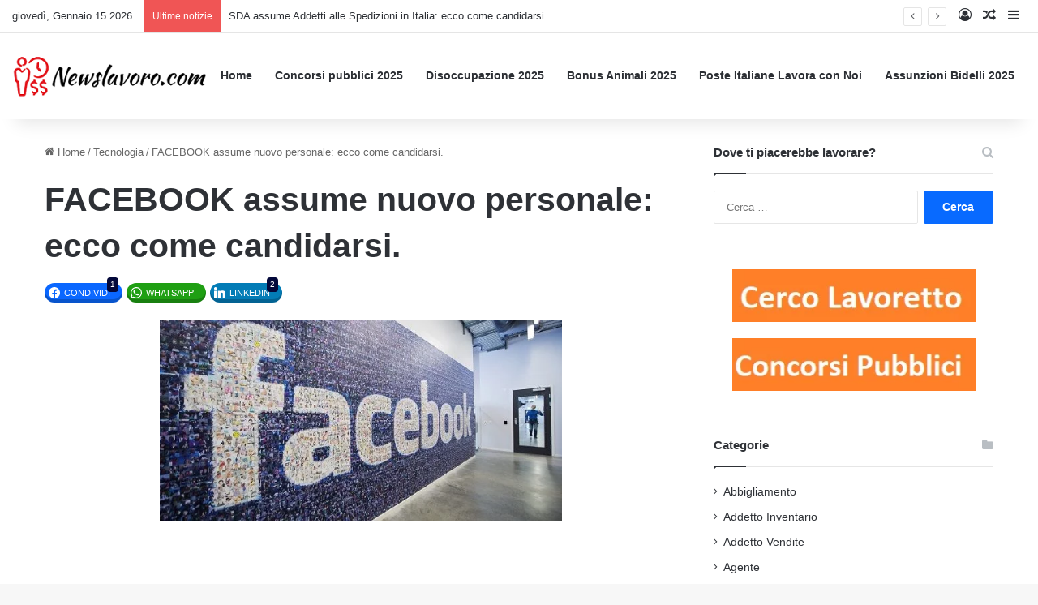

--- FILE ---
content_type: text/html; charset=UTF-8
request_url: https://www.newslavoro.com/facebook-assume-nuovo-personale-ecco-come-candidarsi/
body_size: 20311
content:
<!DOCTYPE html>
<html dir="ltr" lang="it-IT" prefix="og: https://ogp.me/ns#"
 xmlns:fb="http://ogp.me/ns/fb#" class="" data-skin="light">
<head>
	<meta charset="UTF-8" />
	<link rel="profile" href="https://gmpg.org/xfn/11" />
	<link rel="pingback" href="https://www.newslavoro.com/xmlrpc.php" />
	<title>FACEBOOK assume nuovo personale: ecco come candidarsi. |</title>
	<style>img:is([sizes="auto" i], [sizes^="auto," i]) { contain-intrinsic-size: 3000px 1500px }</style>
	
		<!-- All in One SEO Pro 4.9.3 - aioseo.com -->
	<meta name="description" content="Chi non conosce il noto social network Facebook? Tutti ormai hanno un account e tutti sono sempre a commentare foto e stati dei vari amici e parenti. Come tutti i colossi, anche in Facebook esistono numerose opportunità di lavoro sia nelle sedi italiane che all&#039;estero, vediamo quindi alcune delle posizioni lavorative offerte dall&#039;azienda di Mark" />
	<meta name="robots" content="max-image-preview:large" />
	<meta name="author" content="ValerioGestri"/>
	<meta name="google-site-verification" content="tMrvWFIjgfbBk5S1EhylURTAwN_TZBxDEIQaDYagPe8" />
	<meta name="keywords" content="lavoro facebook,lavoro italia,guadagnare,soldi" />
	<link rel="canonical" href="https://www.newslavoro.com/facebook-assume-nuovo-personale-ecco-come-candidarsi/" />
	<meta name="generator" content="All in One SEO Pro (AIOSEO) 4.9.3" />
		<meta property="og:locale" content="it_IT" />
		<meta property="og:site_name" content="–" />
		<meta property="og:type" content="article" />
		<meta property="og:title" content="FACEBOOK assume nuovo personale: ecco come candidarsi. |" />
		<meta property="og:description" content="Chi non conosce il noto social network Facebook? Tutti ormai hanno un account e tutti sono sempre a commentare foto e stati dei vari amici e parenti. Come tutti i colossi, anche in Facebook esistono numerose opportunità di lavoro sia nelle sedi italiane che all&#039;estero, vediamo quindi alcune delle posizioni lavorative offerte dall&#039;azienda di Mark" />
		<meta property="og:url" content="https://www.newslavoro.com/facebook-assume-nuovo-personale-ecco-come-candidarsi/" />
		<meta property="fb:app_id" content="451120054931062" />
		<meta property="og:image" content="https://www.newslavoro.com/wp-content/uploads/2014/12/facebook-lavoro.jpg" />
		<meta property="og:image:secure_url" content="https://www.newslavoro.com/wp-content/uploads/2014/12/facebook-lavoro.jpg" />
		<meta property="article:published_time" content="2016-08-26T17:49:45+00:00" />
		<meta property="article:modified_time" content="2016-08-26T17:49:45+00:00" />
		<meta name="twitter:card" content="summary" />
		<meta name="twitter:title" content="FACEBOOK assume nuovo personale: ecco come candidarsi. |" />
		<meta name="twitter:description" content="Chi non conosce il noto social network Facebook? Tutti ormai hanno un account e tutti sono sempre a commentare foto e stati dei vari amici e parenti. Come tutti i colossi, anche in Facebook esistono numerose opportunità di lavoro sia nelle sedi italiane che all&#039;estero, vediamo quindi alcune delle posizioni lavorative offerte dall&#039;azienda di Mark" />
		<meta name="twitter:image" content="https://www.newslavoro.com/wp-content/uploads/2014/12/facebook-lavoro.jpg" />
		<script type="application/ld+json" class="aioseo-schema">
			{"@context":"https:\/\/schema.org","@graph":[{"@type":"Article","@id":"https:\/\/www.newslavoro.com\/facebook-assume-nuovo-personale-ecco-come-candidarsi\/#article","name":"FACEBOOK assume nuovo personale: ecco come candidarsi. |","headline":"FACEBOOK assume nuovo personale: ecco come candidarsi.","author":{"@id":"https:\/\/www.newslavoro.com\/author\/valeriogestri\/#author"},"publisher":{"@id":"https:\/\/www.newslavoro.com\/#organization"},"image":{"@type":"ImageObject","url":"https:\/\/www.newslavoro.com\/wp-content\/uploads\/2014\/12\/facebook-lavoro-e1494349714130.jpg","width":480,"height":240,"caption":"facebook lavoro"},"datePublished":"2016-08-26T19:49:45+02:00","dateModified":"2016-08-26T19:49:45+02:00","inLanguage":"it-IT","mainEntityOfPage":{"@id":"https:\/\/www.newslavoro.com\/facebook-assume-nuovo-personale-ecco-come-candidarsi\/#webpage"},"isPartOf":{"@id":"https:\/\/www.newslavoro.com\/facebook-assume-nuovo-personale-ecco-come-candidarsi\/#webpage"},"articleSection":"Tecnologia, guadagnare, lavoro facebook, lavoro italia, soldi"},{"@type":"BreadcrumbList","@id":"https:\/\/www.newslavoro.com\/facebook-assume-nuovo-personale-ecco-come-candidarsi\/#breadcrumblist","itemListElement":[{"@type":"ListItem","@id":"https:\/\/www.newslavoro.com#listItem","position":1,"name":"Home","item":"https:\/\/www.newslavoro.com","nextItem":{"@type":"ListItem","@id":"https:\/\/www.newslavoro.com\/category\/tecnologia-2\/#listItem","name":"Tecnologia"}},{"@type":"ListItem","@id":"https:\/\/www.newslavoro.com\/category\/tecnologia-2\/#listItem","position":2,"name":"Tecnologia","item":"https:\/\/www.newslavoro.com\/category\/tecnologia-2\/","nextItem":{"@type":"ListItem","@id":"https:\/\/www.newslavoro.com\/facebook-assume-nuovo-personale-ecco-come-candidarsi\/#listItem","name":"FACEBOOK assume nuovo personale: ecco come candidarsi."},"previousItem":{"@type":"ListItem","@id":"https:\/\/www.newslavoro.com#listItem","name":"Home"}},{"@type":"ListItem","@id":"https:\/\/www.newslavoro.com\/facebook-assume-nuovo-personale-ecco-come-candidarsi\/#listItem","position":3,"name":"FACEBOOK assume nuovo personale: ecco come candidarsi.","previousItem":{"@type":"ListItem","@id":"https:\/\/www.newslavoro.com\/category\/tecnologia-2\/#listItem","name":"Tecnologia"}}]},{"@type":"Organization","@id":"https:\/\/www.newslavoro.com\/#organization","url":"https:\/\/www.newslavoro.com\/"},{"@type":"Person","@id":"https:\/\/www.newslavoro.com\/author\/valeriogestri\/#author","url":"https:\/\/www.newslavoro.com\/author\/valeriogestri\/","name":"ValerioGestri","image":{"@type":"ImageObject","@id":"https:\/\/www.newslavoro.com\/facebook-assume-nuovo-personale-ecco-come-candidarsi\/#authorImage","url":"https:\/\/secure.gravatar.com\/avatar\/9c0350ce7cda4bd75b162214dd5f9218?s=96&d=mm&r=g","width":96,"height":96,"caption":"ValerioGestri"}},{"@type":"WebPage","@id":"https:\/\/www.newslavoro.com\/facebook-assume-nuovo-personale-ecco-come-candidarsi\/#webpage","url":"https:\/\/www.newslavoro.com\/facebook-assume-nuovo-personale-ecco-come-candidarsi\/","name":"FACEBOOK assume nuovo personale: ecco come candidarsi. |","description":"Chi non conosce il noto social network Facebook? Tutti ormai hanno un account e tutti sono sempre a commentare foto e stati dei vari amici e parenti. Come tutti i colossi, anche in Facebook esistono numerose opportunit\u00e0 di lavoro sia nelle sedi italiane che all'estero, vediamo quindi alcune delle posizioni lavorative offerte dall'azienda di Mark","inLanguage":"it-IT","isPartOf":{"@id":"https:\/\/www.newslavoro.com\/#website"},"breadcrumb":{"@id":"https:\/\/www.newslavoro.com\/facebook-assume-nuovo-personale-ecco-come-candidarsi\/#breadcrumblist"},"author":{"@id":"https:\/\/www.newslavoro.com\/author\/valeriogestri\/#author"},"creator":{"@id":"https:\/\/www.newslavoro.com\/author\/valeriogestri\/#author"},"image":{"@type":"ImageObject","url":"https:\/\/www.newslavoro.com\/wp-content\/uploads\/2014\/12\/facebook-lavoro-e1494349714130.jpg","@id":"https:\/\/www.newslavoro.com\/facebook-assume-nuovo-personale-ecco-come-candidarsi\/#mainImage","width":480,"height":240,"caption":"facebook lavoro"},"primaryImageOfPage":{"@id":"https:\/\/www.newslavoro.com\/facebook-assume-nuovo-personale-ecco-come-candidarsi\/#mainImage"},"datePublished":"2016-08-26T19:49:45+02:00","dateModified":"2016-08-26T19:49:45+02:00"},{"@type":"WebSite","@id":"https:\/\/www.newslavoro.com\/#website","url":"https:\/\/www.newslavoro.com\/","inLanguage":"it-IT","publisher":{"@id":"https:\/\/www.newslavoro.com\/#organization"}}]}
		</script>
		<!-- All in One SEO Pro -->


<!-- Google Tag Manager for WordPress by gtm4wp.com -->
<script data-cfasync="false" data-pagespeed-no-defer>
	var gtm4wp_datalayer_name = "dataLayer";
	var dataLayer = dataLayer || [];
</script>
<!-- End Google Tag Manager for WordPress by gtm4wp.com --><link rel='dns-prefetch' href='//www.gstatic.com' />
<link rel='dns-prefetch' href='//fonts.gstatic.com' />
<link rel='dns-prefetch' href='//connect.facebook.net' />
<link rel='dns-prefetch' href='//www.googletagservices.com' />
<link rel='dns-prefetch' href='//pagead2.googlesyndication.com' />
<link rel="alternate" type="application/rss+xml" title=" &raquo; Feed" href="https://www.newslavoro.com/feed/" />
<link rel="alternate" type="application/rss+xml" title=" &raquo; Feed dei commenti" href="https://www.newslavoro.com/comments/feed/" />
<link rel="alternate" type="application/rss+xml" title=" &raquo; FACEBOOK assume nuovo personale: ecco come candidarsi. Feed dei commenti" href="https://www.newslavoro.com/facebook-assume-nuovo-personale-ecco-come-candidarsi/feed/" />

		<style type="text/css">
			:root{				
			--tie-preset-gradient-1: linear-gradient(135deg, rgba(6, 147, 227, 1) 0%, rgb(155, 81, 224) 100%);
			--tie-preset-gradient-2: linear-gradient(135deg, rgb(122, 220, 180) 0%, rgb(0, 208, 130) 100%);
			--tie-preset-gradient-3: linear-gradient(135deg, rgba(252, 185, 0, 1) 0%, rgba(255, 105, 0, 1) 100%);
			--tie-preset-gradient-4: linear-gradient(135deg, rgba(255, 105, 0, 1) 0%, rgb(207, 46, 46) 100%);
			--tie-preset-gradient-5: linear-gradient(135deg, rgb(238, 238, 238) 0%, rgb(169, 184, 195) 100%);
			--tie-preset-gradient-6: linear-gradient(135deg, rgb(74, 234, 220) 0%, rgb(151, 120, 209) 20%, rgb(207, 42, 186) 40%, rgb(238, 44, 130) 60%, rgb(251, 105, 98) 80%, rgb(254, 248, 76) 100%);
			--tie-preset-gradient-7: linear-gradient(135deg, rgb(255, 206, 236) 0%, rgb(152, 150, 240) 100%);
			--tie-preset-gradient-8: linear-gradient(135deg, rgb(254, 205, 165) 0%, rgb(254, 45, 45) 50%, rgb(107, 0, 62) 100%);
			--tie-preset-gradient-9: linear-gradient(135deg, rgb(255, 203, 112) 0%, rgb(199, 81, 192) 50%, rgb(65, 88, 208) 100%);
			--tie-preset-gradient-10: linear-gradient(135deg, rgb(255, 245, 203) 0%, rgb(182, 227, 212) 50%, rgb(51, 167, 181) 100%);
			--tie-preset-gradient-11: linear-gradient(135deg, rgb(202, 248, 128) 0%, rgb(113, 206, 126) 100%);
			--tie-preset-gradient-12: linear-gradient(135deg, rgb(2, 3, 129) 0%, rgb(40, 116, 252) 100%);
			--tie-preset-gradient-13: linear-gradient(135deg, #4D34FA, #ad34fa);
			--tie-preset-gradient-14: linear-gradient(135deg, #0057FF, #31B5FF);
			--tie-preset-gradient-15: linear-gradient(135deg, #FF007A, #FF81BD);
			--tie-preset-gradient-16: linear-gradient(135deg, #14111E, #4B4462);
			--tie-preset-gradient-17: linear-gradient(135deg, #F32758, #FFC581);

			
					--main-nav-background: #FFFFFF;
					--main-nav-secondry-background: rgba(0,0,0,0.03);
					--main-nav-primary-color: #0088ff;
					--main-nav-contrast-primary-color: #FFFFFF;
					--main-nav-text-color: #2c2f34;
					--main-nav-secondry-text-color: rgba(0,0,0,0.5);
					--main-nav-main-border-color: rgba(0,0,0,0.1);
					--main-nav-secondry-border-color: rgba(0,0,0,0.08);
				
			}
		</style>
	<meta name="viewport" content="width=device-width, initial-scale=1.0" /><style id='wp-emoji-styles-inline-css' type='text/css'>

	img.wp-smiley, img.emoji {
		display: inline !important;
		border: none !important;
		box-shadow: none !important;
		height: 1em !important;
		width: 1em !important;
		margin: 0 0.07em !important;
		vertical-align: -0.1em !important;
		background: none !important;
		padding: 0 !important;
	}
</style>
<link rel='stylesheet' id='wpacu-combined-css-head-1' href='https://www.newslavoro.com/wp-content/cache/asset-cleanup/css/head-9b80a9d06f3f95ec32b8f345ec79a46a8fb1d965.css' type='text/css' media='all' />
<style id='wp-block-library-theme-inline-css' type='text/css'>
.wp-block-audio :where(figcaption){color:#555;font-size:13px;text-align:center}.is-dark-theme .wp-block-audio :where(figcaption){color:#ffffffa6}.wp-block-audio{margin:0 0 1em}.wp-block-code{border:1px solid #ccc;border-radius:4px;font-family:Menlo,Consolas,monaco,monospace;padding:.8em 1em}.wp-block-embed :where(figcaption){color:#555;font-size:13px;text-align:center}.is-dark-theme .wp-block-embed :where(figcaption){color:#ffffffa6}.wp-block-embed{margin:0 0 1em}.blocks-gallery-caption{color:#555;font-size:13px;text-align:center}.is-dark-theme .blocks-gallery-caption{color:#ffffffa6}:root :where(.wp-block-image figcaption){color:#555;font-size:13px;text-align:center}.is-dark-theme :root :where(.wp-block-image figcaption){color:#ffffffa6}.wp-block-image{margin:0 0 1em}.wp-block-pullquote{border-bottom:4px solid;border-top:4px solid;color:currentColor;margin-bottom:1.75em}.wp-block-pullquote cite,.wp-block-pullquote footer,.wp-block-pullquote__citation{color:currentColor;font-size:.8125em;font-style:normal;text-transform:uppercase}.wp-block-quote{border-left:.25em solid;margin:0 0 1.75em;padding-left:1em}.wp-block-quote cite,.wp-block-quote footer{color:currentColor;font-size:.8125em;font-style:normal;position:relative}.wp-block-quote:where(.has-text-align-right){border-left:none;border-right:.25em solid;padding-left:0;padding-right:1em}.wp-block-quote:where(.has-text-align-center){border:none;padding-left:0}.wp-block-quote.is-large,.wp-block-quote.is-style-large,.wp-block-quote:where(.is-style-plain){border:none}.wp-block-search .wp-block-search__label{font-weight:700}.wp-block-search__button{border:1px solid #ccc;padding:.375em .625em}:where(.wp-block-group.has-background){padding:1.25em 2.375em}.wp-block-separator.has-css-opacity{opacity:.4}.wp-block-separator{border:none;border-bottom:2px solid;margin-left:auto;margin-right:auto}.wp-block-separator.has-alpha-channel-opacity{opacity:1}.wp-block-separator:not(.is-style-wide):not(.is-style-dots){width:100px}.wp-block-separator.has-background:not(.is-style-dots){border-bottom:none;height:1px}.wp-block-separator.has-background:not(.is-style-wide):not(.is-style-dots){height:2px}.wp-block-table{margin:0 0 1em}.wp-block-table td,.wp-block-table th{word-break:normal}.wp-block-table :where(figcaption){color:#555;font-size:13px;text-align:center}.is-dark-theme .wp-block-table :where(figcaption){color:#ffffffa6}.wp-block-video :where(figcaption){color:#555;font-size:13px;text-align:center}.is-dark-theme .wp-block-video :where(figcaption){color:#ffffffa6}.wp-block-video{margin:0 0 1em}:root :where(.wp-block-template-part.has-background){margin-bottom:0;margin-top:0;padding:1.25em 2.375em}
</style>
<style  type='text/css'  data-wpacu-inline-css-file='1'>
.aioseo-toc-header{width:100%;position:relative}.aioseo-toc-header:has(.aioseo-toc-header-area){flex-direction:column;align-items:flex-start}.aioseo-toc-header .aioseo-toc-header-title{align-items:center;color:#434960;display:flex;flex:1 0 auto;font-size:24px;font-weight:700;line-height:125%;max-width:100%;gap:8px}.aioseo-toc-header .aioseo-toc-header-title .aioseo-toc-header-collapsible{display:flex;border-radius:2px;cursor:pointer;transition:transform .3s ease;background-color:#e5f0ff;box-sizing:border-box;justify-content:center;align-items:center}[dir=ltr] .aioseo-toc-header .aioseo-toc-header-title .aioseo-toc-header-collapsible{padding:8px 0 8px 10px}[dir=rtl] .aioseo-toc-header .aioseo-toc-header-title .aioseo-toc-header-collapsible{padding:8px 10px 8px 0}.aioseo-toc-header .aioseo-toc-header-title .aioseo-toc-header-collapsible svg{width:14px;height:14px}[dir=ltr] .aioseo-toc-header .aioseo-toc-header-title .aioseo-toc-header-collapsible svg{margin-right:10px}[dir=rtl] .aioseo-toc-header .aioseo-toc-header-title .aioseo-toc-header-collapsible svg{margin-left:10px}.aioseo-toc-header .aioseo-toc-header-instructions{color:#2c324c;font-size:16px;margin-bottom:0;margin-top:16px}.aioseo-toc-header .aioseo-toc-header-buttons{flex:0 1 auto}.aioseo-toc-contents{transition:transform .3s ease,opacity .3s ease;transform-origin:top;display:block;opacity:1;transform:scaleY(1);padding-top:12px}.aioseo-toc-collapsed{opacity:0;transform:scaleY(0);height:0;overflow:hidden}

</style>


<style id='classic-theme-styles-inline-css' type='text/css'>
/*! This file is auto-generated */
.wp-block-button__link{color:#fff;background-color:#32373c;border-radius:9999px;box-shadow:none;text-decoration:none;padding:calc(.667em + 2px) calc(1.333em + 2px);font-size:1.125em}.wp-block-file__button{background:#32373c;color:#fff;text-decoration:none}
</style>
<style id='global-styles-inline-css' type='text/css'>
:root{--wp--preset--aspect-ratio--square: 1;--wp--preset--aspect-ratio--4-3: 4/3;--wp--preset--aspect-ratio--3-4: 3/4;--wp--preset--aspect-ratio--3-2: 3/2;--wp--preset--aspect-ratio--2-3: 2/3;--wp--preset--aspect-ratio--16-9: 16/9;--wp--preset--aspect-ratio--9-16: 9/16;--wp--preset--color--black: #000000;--wp--preset--color--cyan-bluish-gray: #abb8c3;--wp--preset--color--white: #ffffff;--wp--preset--color--pale-pink: #f78da7;--wp--preset--color--vivid-red: #cf2e2e;--wp--preset--color--luminous-vivid-orange: #ff6900;--wp--preset--color--luminous-vivid-amber: #fcb900;--wp--preset--color--light-green-cyan: #7bdcb5;--wp--preset--color--vivid-green-cyan: #00d084;--wp--preset--color--pale-cyan-blue: #8ed1fc;--wp--preset--color--vivid-cyan-blue: #0693e3;--wp--preset--color--vivid-purple: #9b51e0;--wp--preset--color--global-color: #0088ff;--wp--preset--gradient--vivid-cyan-blue-to-vivid-purple: linear-gradient(135deg,rgba(6,147,227,1) 0%,rgb(155,81,224) 100%);--wp--preset--gradient--light-green-cyan-to-vivid-green-cyan: linear-gradient(135deg,rgb(122,220,180) 0%,rgb(0,208,130) 100%);--wp--preset--gradient--luminous-vivid-amber-to-luminous-vivid-orange: linear-gradient(135deg,rgba(252,185,0,1) 0%,rgba(255,105,0,1) 100%);--wp--preset--gradient--luminous-vivid-orange-to-vivid-red: linear-gradient(135deg,rgba(255,105,0,1) 0%,rgb(207,46,46) 100%);--wp--preset--gradient--very-light-gray-to-cyan-bluish-gray: linear-gradient(135deg,rgb(238,238,238) 0%,rgb(169,184,195) 100%);--wp--preset--gradient--cool-to-warm-spectrum: linear-gradient(135deg,rgb(74,234,220) 0%,rgb(151,120,209) 20%,rgb(207,42,186) 40%,rgb(238,44,130) 60%,rgb(251,105,98) 80%,rgb(254,248,76) 100%);--wp--preset--gradient--blush-light-purple: linear-gradient(135deg,rgb(255,206,236) 0%,rgb(152,150,240) 100%);--wp--preset--gradient--blush-bordeaux: linear-gradient(135deg,rgb(254,205,165) 0%,rgb(254,45,45) 50%,rgb(107,0,62) 100%);--wp--preset--gradient--luminous-dusk: linear-gradient(135deg,rgb(255,203,112) 0%,rgb(199,81,192) 50%,rgb(65,88,208) 100%);--wp--preset--gradient--pale-ocean: linear-gradient(135deg,rgb(255,245,203) 0%,rgb(182,227,212) 50%,rgb(51,167,181) 100%);--wp--preset--gradient--electric-grass: linear-gradient(135deg,rgb(202,248,128) 0%,rgb(113,206,126) 100%);--wp--preset--gradient--midnight: linear-gradient(135deg,rgb(2,3,129) 0%,rgb(40,116,252) 100%);--wp--preset--font-size--small: 13px;--wp--preset--font-size--medium: 20px;--wp--preset--font-size--large: 36px;--wp--preset--font-size--x-large: 42px;--wp--preset--spacing--20: 0.44rem;--wp--preset--spacing--30: 0.67rem;--wp--preset--spacing--40: 1rem;--wp--preset--spacing--50: 1.5rem;--wp--preset--spacing--60: 2.25rem;--wp--preset--spacing--70: 3.38rem;--wp--preset--spacing--80: 5.06rem;--wp--preset--shadow--natural: 6px 6px 9px rgba(0, 0, 0, 0.2);--wp--preset--shadow--deep: 12px 12px 50px rgba(0, 0, 0, 0.4);--wp--preset--shadow--sharp: 6px 6px 0px rgba(0, 0, 0, 0.2);--wp--preset--shadow--outlined: 6px 6px 0px -3px rgba(255, 255, 255, 1), 6px 6px rgba(0, 0, 0, 1);--wp--preset--shadow--crisp: 6px 6px 0px rgba(0, 0, 0, 1);}:where(.is-layout-flex){gap: 0.5em;}:where(.is-layout-grid){gap: 0.5em;}body .is-layout-flex{display: flex;}.is-layout-flex{flex-wrap: wrap;align-items: center;}.is-layout-flex > :is(*, div){margin: 0;}body .is-layout-grid{display: grid;}.is-layout-grid > :is(*, div){margin: 0;}:where(.wp-block-columns.is-layout-flex){gap: 2em;}:where(.wp-block-columns.is-layout-grid){gap: 2em;}:where(.wp-block-post-template.is-layout-flex){gap: 1.25em;}:where(.wp-block-post-template.is-layout-grid){gap: 1.25em;}.has-black-color{color: var(--wp--preset--color--black) !important;}.has-cyan-bluish-gray-color{color: var(--wp--preset--color--cyan-bluish-gray) !important;}.has-white-color{color: var(--wp--preset--color--white) !important;}.has-pale-pink-color{color: var(--wp--preset--color--pale-pink) !important;}.has-vivid-red-color{color: var(--wp--preset--color--vivid-red) !important;}.has-luminous-vivid-orange-color{color: var(--wp--preset--color--luminous-vivid-orange) !important;}.has-luminous-vivid-amber-color{color: var(--wp--preset--color--luminous-vivid-amber) !important;}.has-light-green-cyan-color{color: var(--wp--preset--color--light-green-cyan) !important;}.has-vivid-green-cyan-color{color: var(--wp--preset--color--vivid-green-cyan) !important;}.has-pale-cyan-blue-color{color: var(--wp--preset--color--pale-cyan-blue) !important;}.has-vivid-cyan-blue-color{color: var(--wp--preset--color--vivid-cyan-blue) !important;}.has-vivid-purple-color{color: var(--wp--preset--color--vivid-purple) !important;}.has-black-background-color{background-color: var(--wp--preset--color--black) !important;}.has-cyan-bluish-gray-background-color{background-color: var(--wp--preset--color--cyan-bluish-gray) !important;}.has-white-background-color{background-color: var(--wp--preset--color--white) !important;}.has-pale-pink-background-color{background-color: var(--wp--preset--color--pale-pink) !important;}.has-vivid-red-background-color{background-color: var(--wp--preset--color--vivid-red) !important;}.has-luminous-vivid-orange-background-color{background-color: var(--wp--preset--color--luminous-vivid-orange) !important;}.has-luminous-vivid-amber-background-color{background-color: var(--wp--preset--color--luminous-vivid-amber) !important;}.has-light-green-cyan-background-color{background-color: var(--wp--preset--color--light-green-cyan) !important;}.has-vivid-green-cyan-background-color{background-color: var(--wp--preset--color--vivid-green-cyan) !important;}.has-pale-cyan-blue-background-color{background-color: var(--wp--preset--color--pale-cyan-blue) !important;}.has-vivid-cyan-blue-background-color{background-color: var(--wp--preset--color--vivid-cyan-blue) !important;}.has-vivid-purple-background-color{background-color: var(--wp--preset--color--vivid-purple) !important;}.has-black-border-color{border-color: var(--wp--preset--color--black) !important;}.has-cyan-bluish-gray-border-color{border-color: var(--wp--preset--color--cyan-bluish-gray) !important;}.has-white-border-color{border-color: var(--wp--preset--color--white) !important;}.has-pale-pink-border-color{border-color: var(--wp--preset--color--pale-pink) !important;}.has-vivid-red-border-color{border-color: var(--wp--preset--color--vivid-red) !important;}.has-luminous-vivid-orange-border-color{border-color: var(--wp--preset--color--luminous-vivid-orange) !important;}.has-luminous-vivid-amber-border-color{border-color: var(--wp--preset--color--luminous-vivid-amber) !important;}.has-light-green-cyan-border-color{border-color: var(--wp--preset--color--light-green-cyan) !important;}.has-vivid-green-cyan-border-color{border-color: var(--wp--preset--color--vivid-green-cyan) !important;}.has-pale-cyan-blue-border-color{border-color: var(--wp--preset--color--pale-cyan-blue) !important;}.has-vivid-cyan-blue-border-color{border-color: var(--wp--preset--color--vivid-cyan-blue) !important;}.has-vivid-purple-border-color{border-color: var(--wp--preset--color--vivid-purple) !important;}.has-vivid-cyan-blue-to-vivid-purple-gradient-background{background: var(--wp--preset--gradient--vivid-cyan-blue-to-vivid-purple) !important;}.has-light-green-cyan-to-vivid-green-cyan-gradient-background{background: var(--wp--preset--gradient--light-green-cyan-to-vivid-green-cyan) !important;}.has-luminous-vivid-amber-to-luminous-vivid-orange-gradient-background{background: var(--wp--preset--gradient--luminous-vivid-amber-to-luminous-vivid-orange) !important;}.has-luminous-vivid-orange-to-vivid-red-gradient-background{background: var(--wp--preset--gradient--luminous-vivid-orange-to-vivid-red) !important;}.has-very-light-gray-to-cyan-bluish-gray-gradient-background{background: var(--wp--preset--gradient--very-light-gray-to-cyan-bluish-gray) !important;}.has-cool-to-warm-spectrum-gradient-background{background: var(--wp--preset--gradient--cool-to-warm-spectrum) !important;}.has-blush-light-purple-gradient-background{background: var(--wp--preset--gradient--blush-light-purple) !important;}.has-blush-bordeaux-gradient-background{background: var(--wp--preset--gradient--blush-bordeaux) !important;}.has-luminous-dusk-gradient-background{background: var(--wp--preset--gradient--luminous-dusk) !important;}.has-pale-ocean-gradient-background{background: var(--wp--preset--gradient--pale-ocean) !important;}.has-electric-grass-gradient-background{background: var(--wp--preset--gradient--electric-grass) !important;}.has-midnight-gradient-background{background: var(--wp--preset--gradient--midnight) !important;}.has-small-font-size{font-size: var(--wp--preset--font-size--small) !important;}.has-medium-font-size{font-size: var(--wp--preset--font-size--medium) !important;}.has-large-font-size{font-size: var(--wp--preset--font-size--large) !important;}.has-x-large-font-size{font-size: var(--wp--preset--font-size--x-large) !important;}
:where(.wp-block-post-template.is-layout-flex){gap: 1.25em;}:where(.wp-block-post-template.is-layout-grid){gap: 1.25em;}
:where(.wp-block-columns.is-layout-flex){gap: 2em;}:where(.wp-block-columns.is-layout-grid){gap: 2em;}
:root :where(.wp-block-pullquote){font-size: 1.5em;line-height: 1.6;}
</style>
<style  type='text/css'  data-wpacu-inline-css-file='1'>
#toc_container li,#toc_container ul{margin:0;padding:0}#toc_container.no_bullets li,#toc_container.no_bullets ul,#toc_container.no_bullets ul li,.toc_widget_list.no_bullets,.toc_widget_list.no_bullets li{background:0 0;list-style-type:none;list-style:none}#toc_container.have_bullets li{padding-left:12px}#toc_container ul ul{margin-left:1.5em}#toc_container{background:#f9f9f9;border:1px solid #aaa;padding:10px;margin-bottom:1em;width:auto;display:table;font-size:95%}#toc_container.toc_light_blue{background:#edf6ff}#toc_container.toc_white{background:#fff}#toc_container.toc_black{background:#000}#toc_container.toc_transparent{background:none transparent}#toc_container p.toc_title{text-align:center;font-weight:700;margin:0;padding:0}#toc_container.toc_black p.toc_title{color:#aaa}#toc_container span.toc_toggle{font-weight:400;font-size:90%}#toc_container p.toc_title+ul.toc_list{margin-top:1em}.toc_wrap_left{float:left;margin-right:10px}.toc_wrap_right{float:right;margin-left:10px}#toc_container a{text-decoration:none;text-shadow:none}#toc_container a:hover{text-decoration:underline}.toc_sitemap_posts_letter{font-size:1.5em;font-style:italic}
</style>

<style  type='text/css'  data-wpacu-inline-css-file='1'>
/*!/wp-content/themes/jannah-child/style.css*/@media (max-width:767px){body#tie-body,#tie-body{padding-top:0px!important}}.newsl-in-feed .adsbygoogle{width:100%;height:100%!important}.newsl-in-feed{width:100%;padding-top:20px;padding-bottom:20px;display:-webkit-flex!important;display:-ms-flexbox!important;display:flex!important}.magazine2.post-layout-1 .entry-header-outer{padding-bottom:0!important}.essb_links{margin-top:0!important}.fb-comments{width:100%!important}.magazine2 .entry-content{padding-bottom:0px!important}@media (max-width:767px){.entry-header .entry-title{font-size:22px!important;line-height:25px}.entry-header-outer #breadcrumb{margin:0 0 10px!important}.magazine2.post-layout-1 .entry-header-outer{padding:0 0 10px!important}}#resp_menu{display:none!important;visibility:hidden!important}#stickbanner{position:fixed;top:150px;right:2%;width:300px;height:600px;transform:translate(-5%,-10%);z-index:-1;background-color:#ddd}@media (max-width:1660px){#stickbanner{visibility:hidden!important;display:none!important}}.TEXT{display:inline-block;width:728px;height:15px}.START{display:inline-block;width:336px;height:280px}.{display:inline-block;width:336px;height:280px}.END{display:inline-block;width:336px;height:280px}@media (max-width:1000px){.header-right{display:none;visibility:hidden}.START{width:300px!important;height:250px!important}.MID{width:300px;height:250px}.END{width:300px;height:250px}.TEXT{width:200px!important;height:90px!important}.hideBanner{display:none!important;visibility:hidden!important}#resp_menu{visibility:visible!important;display:grid!important;grid-template-columns:1fr;grid-template-rows:repeat(2,1fr);grid-column-gap:0;grid-row-gap:0;float:left;margin-top:15px!important;margin-right:10px!important}#responsive-menu-pro-button{left:0!important;z-index:2!important}#resp_menu em{margin-top:10px;text-align:center}.logo img{max-width:80%}#main{padding-top:0!important}}
</style>

<style  type='text/css'  data-wpacu-inline-css-file='1'>
.essb-ctt,.essb-ctt-inline{background-color:#60a8dc;color:#fff;cursor:pointer}.essb-ctt .essb-ctt-button i,.essb-ctt-inline .essb-ctt-button i{vertical-align:middle;margin-left:5px}.essb-ctt{display:block;position:relative;border-radius:4px;padding:25px 20px 10px;margin:1em auto;-webkit-transition:.3s;transition:.3s}.essb-ctt-inline{-webkit-transition:.3s;transition:.3s;padding:1px;word-wrap:break-word;margin-right:.25em}.essb-ctt.essb-ctt-light{background-color:#fff;border-left:5px solid #888;border-radius:0;color:#555}.essb-ctt-inline.essb-ctt-inline-light{border-bottom:3px solid #888;color:#555;background-color:transparent}.essb-ctt.essb-ctt-light:hover{background-color:rgba(88,88,88,.05);border-left:5px solid #555}.essb-ctt-inline.essb-ctt-inline-light:hover{background-color:rgba(88,88,88,.05);border-bottom:3px solid #555;color:#555}.essb-ctt.essb-ctt-dark{background-color:#333;border-left:5px solid #999;border-radius:0;color:#fff}.essb-ctt-inline.essb-ctt-inline-dark{background-color:#333;border-bottom:3px solid #999;color:#fff}.essb-ctt-inline.essb-ctt-inline-dark:hover{background-color:#111;border-bottom:3px solid #cdcdcd}.essb-ctt.essb-ctt-dark:hover{background-color:#111;border-left:5px solid #cdcdcd}.essb-ctt.essb-ctt-x{background-color:#0f1419}.essb-ctt-inline.essb-ctt-inline-x{background-color:#0f1419;color:#fff}.essb-ctt.essb-ctt-x:hover{background-color:#293644;border-color:#293644}.essb-ctt-inline.essb-ctt-inline-x:hover{background-color:#293644}.essb-ctt.essb-ctt-qlite{background-color:#fff;border:1px solid #efefef;color:#333;font-style:italic}.essb-ctt-inline.essb-ctt-inline-qlite:hover,.essb-ctt.essb-ctt-qlite:hover{background-color:rgba(88,88,88,.02);border:1px solid #e1e1e1;color:#60a8dc}.essb-ctt-inline.essb-ctt-inline-qlite{background-color:#fff;border:1px solid #efefef;color:#333;font-style:italic;padding:2px}.essb-ctt-inline.essb-ctt-inline-modern,.essb-ctt.essb-ctt-modern{background-color:#fff;border:0;color:#666;font-style:italic}.essb-ctt.essb-ctt-modern:hover{border:0;background:#fafafa;color:#557ceb;font-style:italic}.essb-ctt-inline.essb-ctt-inline-modern{border-bottom:3px solid #557ceb}.essb-ctt-inline.essb-ctt-inline-modern:hover{background:#fafafa;color:#557ceb;font-style:italic}.essb-ctt:hover{background-color:#2a7fbd;border-left:5px solid #4499d6}.essb-ctt-inline:hover{background-color:#2a7fbd;color:#fff}.essb-ctt .essb-ctt-quote{font-size:20px;font-weight:300;line-height:24px;display:block;width:100%}.essb-ctt .essb-ctt-button{text-align:right;display:block;margin-top:10px;font-size:12px}.essb-ctt .essb-ctt-button span{opacity:.7}.essb-ctt .essb-ctt-button svg{width:18px;height:18px;fill:currentColor}.essb-ctt-inline .essb-ctt-button i{font-size:inherit}.essb-ctt-inline .essb-ctt-button svg{width:1em;height:1em;fill:currentColor}.essb-ctt-modern .essb-ctt-quote{border-left:3px solid #557ceb;color:#333;padding:5px 15px}.essb-ctt-modern .essb-ctt-button{text-align:center}.essb-ctt-qlite .essb-ctt-button span{color:#555}.essb-ctt-qlite .essb-ctt-button i{color:#60a8dc}
</style>







<style  type='text/css' media='print' data-wpacu-inline-css-file='1'>
/*!/wp-content/themes/jannah/assets/css/print.css*/@media print{html,body{background-color:#fff;color:#000;margin:0;padding:0}img{max-width:100%;display:block}ul,ol,li{page-break-inside:avoid}h1,h2,h3,h4,h5,h6{page-break-after:avoid}table,tr,td{page-break-before:avoid}.single-post.sidebar-right .main-content,.single-post.sidebar-left .main-content{width:100%}.single-post .tie-row{border:0}.single-post .main-content{border:0;max-width:75%!important;margin:0 auto!important;float:none!important}.single-post #theme-header,.single-post .sidebar,.single-post #footer,.single-post .slider-area,.single-post .mobile-header-components,.single-post .share-buttons,.single-post #post-newsletter,.single-post .prev-next-post-nav,.single-post #related-posts,.single-post #respond,.single-post .tie-video .featured-area,.single-post figure a:after,.single-post .post-tags,.single-post #check-also-box,.single-post #go-to-content,.single-post #breadcrumb,.single-post .toggle-post-content,.single-post #add-comment-block,.single-post .about-author,.single-post #go-to-top,.single-post #reading-position-indicator,.single-post .stream-item,.single-post .stream-item-widget{display:none!important}.single-post .thumb-overlay{padding:0}.single-post .tie-parallax [id^="jarallax-container-"]>div{position:absolute!important;margin-top:0!important;width:100%;height:100%}.post-has-toggle #the-post .entry{max-height:unset!important}.post-has-toggle #the-post .entry:before{display:none!important}.post-has-toggle #the-post .entry img[class*="wp-image-"]{opacity:1!important}.single-big-img .entry-header{background-color:#fff;color:#000;padding:20px;bottom:0}.single-big-img .entry-header .entry-sub-title,.single-big-img .entry-header .entry-title,.single-big-img .entry-header .post-meta,.single-big-img .entry-header .post-meta a:not(:hover){color:#000;text-shadow:unset}}
</style>
<style id='tie-css-print-inline-css' type='text/css'>
#header-notification-bar{background: var( --tie-preset-gradient-13 );}#header-notification-bar{--tie-buttons-color: #FFFFFF;--tie-buttons-border-color: #FFFFFF;--tie-buttons-hover-color: #e1e1e1;--tie-buttons-hover-text: #000000;}#header-notification-bar{--tie-buttons-text: #000000;}@media (max-width: 991px){#theme-header.has-normal-width-logo #logo img {width:150px !important;max-width:100% !important;height: auto !important;max-height: 200px !important;}}
</style>
<script type="text/javascript" src="https://www.newslavoro.com/wp-includes/js/jquery/jquery.min.js?ver=3.7.1" id="jquery-core-js"></script>
<script type="text/javascript" src="https://www.newslavoro.com/wp-includes/js/jquery/jquery-migrate.min.js?ver=3.4.1" id="jquery-migrate-js"></script>
<script id="essb-inline-js"></script><link rel="https://api.w.org/" href="https://www.newslavoro.com/wp-json/" /><link rel="alternate" title="JSON" type="application/json" href="https://www.newslavoro.com/wp-json/wp/v2/posts/16831" /><link rel="EditURI" type="application/rsd+xml" title="RSD" href="https://www.newslavoro.com/xmlrpc.php?rsd" />
<meta name="generator" content="WordPress 6.7.4" />
<link rel='shortlink' href='https://www.newslavoro.com/?p=16831' />
<link rel="alternate" title="oEmbed (JSON)" type="application/json+oembed" href="https://www.newslavoro.com/wp-json/oembed/1.0/embed?url=https%3A%2F%2Fwww.newslavoro.com%2Ffacebook-assume-nuovo-personale-ecco-come-candidarsi%2F" />
<link rel="alternate" title="oEmbed (XML)" type="text/xml+oembed" href="https://www.newslavoro.com/wp-json/oembed/1.0/embed?url=https%3A%2F%2Fwww.newslavoro.com%2Ffacebook-assume-nuovo-personale-ecco-come-candidarsi%2F&#038;format=xml" />
<meta property="fb:app_id" content="451120054931062"/>
<!-- Google Tag Manager for WordPress by gtm4wp.com -->
<!-- GTM Container placement set to automatic -->
<script data-cfasync="false" data-pagespeed-no-defer>
	var dataLayer_content = {"pagePostType":"post","pagePostType2":"single-post","pageCategory":["tecnologia-2"],"pageAttributes":["guadagnare","lavoro-facebook","lavoro-italia","soldi"],"pagePostAuthor":"ValerioGestri"};
	dataLayer.push( dataLayer_content );
</script>
<script data-cfasync="false" data-pagespeed-no-defer>
(function(w,d,s,l,i){w[l]=w[l]||[];w[l].push({'gtm.start':
new Date().getTime(),event:'gtm.js'});var f=d.getElementsByTagName(s)[0],
j=d.createElement(s),dl=l!='dataLayer'?'&l='+l:'';j.async=true;j.src=
'//www.googletagmanager.com/gtm.js?id='+i+dl;f.parentNode.insertBefore(j,f);
})(window,document,'script','dataLayer','GTM-NJGKP7F4');
</script>
<!-- End Google Tag Manager for WordPress by gtm4wp.com --><meta http-equiv="X-UA-Compatible" content="IE=edge"><script async src="https://pagead2.googlesyndication.com/pagead/js/adsbygoogle.js?client=ca-pub-0610902967196923"
     crossorigin="anonymous"></script>

    <meta name="_mg-domain-verification" content="f8c7ae9064eebabbcd494462107f7de8" />

    <div data-rocket-location-hash="856732c5fa13ac0fc3d01100b22e8b1b" id="fb-root"></div>
    <script data-type="lazy" data-src="[data-uri]"></script>


    <script type="text/javascript" data-type="lazy" data-src="[data-uri]"></script>
	
	<script async src="https://pagead2.googlesyndication.com/pagead/js/adsbygoogle.js"></script>
	
	<script async src="https://securepubads.g.doubleclick.net/tag/js/gpt.js"></script>
<meta name="generator" content="WP Rocket 3.17.4" data-wpr-features="wpr_desktop wpr_dns_prefetch" /></head>

<body data-rsssl=1 id="tie-body" class="post-template-default single single-post postid-16831 single-format-standard wrapper-has-shadow block-head-1 magazine2 is-thumb-overlay-disabled is-desktop is-header-layout-1 sidebar-right has-sidebar post-layout-1 narrow-title-narrow-media hide_breaking_news hide_footer_instagram essb-10.4">


<!-- GTM Container placement set to automatic -->
<!-- Google Tag Manager (noscript) -->
				<noscript><iframe src="https://www.googletagmanager.com/ns.html?id=GTM-NJGKP7F4" height="0" width="0" style="display:none;visibility:hidden" aria-hidden="true"></iframe></noscript>
<!-- End Google Tag Manager (noscript) -->

<div data-rocket-location-hash="e5b8de42769b3d7311e4c77717550b26" class="background-overlay">

	<div data-rocket-location-hash="20f4eca15480f982a53dda1cb4873ede" id="tie-container" class="site tie-container">

		
		<div data-rocket-location-hash="3cd18522b647fd3b2d7c4710f4fe6515" id="tie-wrapper">

			
<header id="theme-header" class="theme-header header-layout-1 main-nav-light main-nav-default-light main-nav-below no-stream-item top-nav-active top-nav-light top-nav-default-light top-nav-above has-shadow is-stretch-header has-normal-width-logo mobile-header-centered">
	
<nav id="top-nav"  class="has-date-breaking-components top-nav header-nav has-breaking-news" aria-label="Navigazione Secondaria">
	<div class="container">
		<div class="topbar-wrapper">

			
					<div class="topbar-today-date">
						giovedì, Gennaio 15 2026					</div>
					
			<div class="tie-alignleft">
				
<div class="breaking controls-is-active">

	<span class="breaking-title">
		<span class="tie-icon-bolt breaking-icon" aria-hidden="true"></span>
		<span class="breaking-title-text">Ultime notizie</span>
	</span>

	<ul id="breaking-news-in-header" class="breaking-news" data-type="reveal" data-arrows="true">

		
							<li class="news-item">
								<a href="https://www.newslavoro.com/sda-assume-addetti-alle-spedizioni-in-italia-ecco-come-candidarsi/">SDA assume Addetti alle Spedizioni in Italia: ecco come candidarsi.</a>
							</li>

							
							<li class="news-item">
								<a href="https://www.newslavoro.com/essere-pagati-per-stare-a-letto-ecco-lesperimento-spaziale/">Essere Pagati per Stare a Letto: ecco l&#8217;esperimento spaziale.</a>
							</li>

							
							<li class="news-item">
								<a href="https://www.newslavoro.com/acqua-e-sapone-apre-nuovi-punti-vendita-e-assume-personale-in-tutta-italia/">Acqua e Sapone apre nuovi punti vendita e assume personale in tutta Italia.</a>
							</li>

							
							<li class="news-item">
								<a href="https://www.newslavoro.com/tassa-sul-libretto-di-circolazione-ecco-la-nuova-bufala/">Tassa sul libretto di circolazione: ecco la nuova bufala.</a>
							</li>

							
							<li class="news-item">
								<a href="https://www.newslavoro.com/poste-italiane-lavora-con-noi-ecco-come-candidarsi-correttamente/">POSTE ITALIANE lavora con noi: ecco come candidarsi correttamente.</a>
							</li>

							
							<li class="news-item">
								<a href="https://www.newslavoro.com/allerta-phishing-nuova-truffa-online-a-nome-dellinps/">Allerta Phishing: Nuova Truffa Online a Nome dell&#8217;INPS.</a>
							</li>

							
							<li class="news-item">
								<a href="https://www.newslavoro.com/lavorare-nelle-navi-da-crociera-disney-cruise-line-assume-nuovo-personale/">Lavorare nelle navi da Crociera: &#8220;Disney Cruise Line&#8221; assume nuovo personale.</a>
							</li>

							
							<li class="news-item">
								<a href="https://www.newslavoro.com/prezzi-troppo-alti-i-cittadini-croati-boicottano-supermercati-e-altri-locali/">Prezzi troppo alti: i cittadini croati boicottano Supermercati e altri locali.</a>
							</li>

							
							<li class="news-item">
								<a href="https://www.newslavoro.com/trenitalia-lavora-con-noi/">Trenitalia Lavora con noi: ecco come candidarsi.</a>
							</li>

							
							<li class="news-item">
								<a href="https://www.newslavoro.com/iper-tosano-assume-nuovi-magazzinieri-in-italia/">Iper Tosano assume nuovi Magazzinieri in Italia.</a>
							</li>

							
	</ul>
</div><!-- #breaking /-->
			</div><!-- .tie-alignleft /-->

			<div class="tie-alignright">
				<ul class="components">
	
		<li class="popup-login-icon menu-item custom-menu-link">
			<a href="#" class="lgoin-btn tie-popup-trigger">
				<span class="tie-icon-author" aria-hidden="true"></span>
				<span class="screen-reader-text">Accedi</span>			</a>
		</li>

				<li class="random-post-icon menu-item custom-menu-link">
		<a href="/facebook-assume-nuovo-personale-ecco-come-candidarsi/?random-post=1" class="random-post" title="Un articolo a caso" rel="nofollow">
			<span class="tie-icon-random" aria-hidden="true"></span>
			<span class="screen-reader-text">Un articolo a caso</span>
		</a>
	</li>
		<li class="side-aside-nav-icon menu-item custom-menu-link">
		<a href="#">
			<span class="tie-icon-navicon" aria-hidden="true"></span>
			<span class="screen-reader-text">Barra laterale </span>
		</a>
	</li>
	</ul><!-- Components -->			</div><!-- .tie-alignright /-->

		</div><!-- .topbar-wrapper /-->
	</div><!-- .container /-->
</nav><!-- #top-nav /-->

<div class="main-nav-wrapper">
	<nav id="main-nav"  class="main-nav header-nav menu-style-default menu-style-solid-bg" style="line-height:107px" aria-label="Navigazione Principale">
		<div class="container">

			<div class="main-menu-wrapper">

				<div id="mobile-header-components-area_1" class="mobile-header-components"><ul class="components"><li class="mobile-component_menu custom-menu-link"><a href="#" id="mobile-menu-icon" class=""><span class="tie-mobile-menu-icon nav-icon is-layout-1"></span><span class="screen-reader-text">Menu</span></a></li></ul></div>
						<div class="header-layout-1-logo" style="width:310px">
							
		<div id="logo" class="image-logo" >

			
			<a title="" href="https://www.newslavoro.com/">
				
				<picture class="tie-logo-default tie-logo-picture">
					
					<source class="tie-logo-source-default tie-logo-source" srcset="https://www.newslavoro.com/wp-content/uploads/2020/11/logo_news3.png">
					<img class="tie-logo-img-default tie-logo-img" src="https://www.newslavoro.com/wp-content/uploads/2020/11/logo_news3.png" alt="" width="310" height="67" style="max-height:67px; width: auto;" />
				</picture>
						</a>

			
		</div><!-- #logo /-->

								</div>

						<div id="mobile-header-components-area_2" class="mobile-header-components"><ul class="components"><li class="mobile-component_search custom-menu-link">
				<a href="#" class="tie-search-trigger-mobile">
					<span class="tie-icon-search tie-search-icon" aria-hidden="true"></span>
					<span class="screen-reader-text">Ricerca:</span>
				</a>
			</li></ul></div>
				<div id="menu-components-wrap">

					
					<div class="main-menu main-menu-wrap">
						<div id="main-nav-menu" class="main-menu header-menu"><ul id="menu-prova" class="menu"><li id="menu-item-33335" class="menu-item menu-item-type-custom menu-item-object-custom menu-item-home menu-item-33335"><a href="https://www.newslavoro.com">Home</a></li>
<li id="menu-item-33330" class="menu-item menu-item-type-custom menu-item-object-custom menu-item-33330"><a href="https://www.newslavoro.com/category/concorsi-pubblici">Concorsi pubblici 2025</a></li>
<li id="menu-item-33339" class="menu-item menu-item-type-custom menu-item-object-custom menu-item-33339"><a href="https://www.newslavoro.com/naspi-2021-requisiti-di-disoccupazione-domanda-e-importo/">Disoccupazione 2025</a></li>
<li id="menu-item-33340" class="menu-item menu-item-type-custom menu-item-object-custom menu-item-33340"><a href="https://www.newslavoro.com/bonus-di-500-euro-per-chi-possiede-un-animale-domestico-ecco-come-ottenerlo/">Bonus Animali 2025</a></li>
<li id="menu-item-35017" class="menu-item menu-item-type-post_type menu-item-object-post menu-item-35017"><a href="https://www.newslavoro.com/poste-italiane-lavora-con-noi-ecco-come-candidarsi-correttamente/">Poste Italiane Lavora con Noi</a></li>
<li id="menu-item-35020" class="menu-item menu-item-type-post_type menu-item-object-post menu-item-35020"><a href="https://www.newslavoro.com/concorso-pubblico-per-bidelli-e-personale-ata-al-via-le-domande/">Assunzioni Bidelli 2025</a></li>
</ul></div>					</div><!-- .main-menu /-->

					<ul class="components"></ul><!-- Components -->
				</div><!-- #menu-components-wrap /-->
			</div><!-- .main-menu-wrapper /-->
		</div><!-- .container /-->

			</nav><!-- #main-nav /-->
</div><!-- .main-nav-wrapper /-->

</header>

<div id="content" class="site-content container"><div id="main-content-row" class="tie-row main-content-row">

<div class="main-content tie-col-md-8 tie-col-xs-12" role="main">

		

	<article id="the-post" class="container-wrapper post-content tie-standard">

		
<header class="entry-header-outer">

	<nav id="breadcrumb"><a href="https://www.newslavoro.com/"><span class="tie-icon-home" aria-hidden="true"></span> Home</a><em class="delimiter">/</em><a href="https://www.newslavoro.com/category/tecnologia-2/">Tecnologia</a><em class="delimiter">/</em><span class="current">FACEBOOK assume nuovo personale: ecco come candidarsi.</span></nav><script type="application/ld+json">{"@context":"http:\/\/schema.org","@type":"BreadcrumbList","@id":"#Breadcrumb","itemListElement":[{"@type":"ListItem","position":1,"item":{"name":"Home","@id":"https:\/\/www.newslavoro.com\/"}},{"@type":"ListItem","position":2,"item":{"name":"Tecnologia","@id":"https:\/\/www.newslavoro.com\/category\/tecnologia-2\/"}}]}</script>
	<div class="entry-header">

		
		<h1 class="post-title entry-title">
			FACEBOOK assume nuovo personale: ecco come candidarsi.		</h1>

		<div class="single-post-meta post-meta clearfix"></div><!-- .post-meta -->	</div><!-- .entry-header /-->

	
	
</header><!-- .entry-header-outer /-->



		<style type="text/css" data-key="share-buttons-sizes-xs-">.essb_links.essb_size_xs .essb_link_svg_icon svg{height:14px;width:auto}.essb_links.essb_size_xs .essb_icon{width:24px !important;height:24px !important}.essb_links.essb_size_xs .essb_icon:before{font-size:14px !important;top:5px !important;left:5px !important}.essb_links.essb_size_xs li a .essb_network_name{font-size:11px !important;text-transform:uppercase !important;font-weight:400 !important;line-height:12px !important}.essb_links.essb_size_xs .essb_totalcount_item .essb_t_l_big,.essb_links.essb_size_xs .essb_totalcount_item .essb_t_r_big{font-size:14px !important;line-height:14px !important}.essb_links.essb_size_xs .essb_totalcount_item .essb_t_l_big .essb_t_nb_after,.essb_links.essb_size_xs .essb_totalcount_item .essb_t_r_big .essb_t_nb_after{font-size:10px !important;line-height:10px !important;margin-top:1px !important}.essb_links.essb_size_xs .essb_totalcount_item .essb_t_l_big.essb_total_icon:before,.essb_links.essb_size_xs .essb_totalcount_item .essb_t_r_big.essb_total_icon:before{font-size:14px !important;line-height:25px !important}</style><div class="essb_links essb_counters essb_counter_modern_top_mini essb_displayed_shortcode essb_share essb_template_default4-retina essb_template_tiny-color-circles-retina essb_1543745834 essb_size_xs print-no" id="essb_displayed_shortcode_1543745834" data-essb-postid="16831" data-essb-position="shortcode" data-essb-button-style="button" data-essb-template="default4-retina essb_template_tiny-color-circles-retina" data-essb-counter-pos="left" data-essb-url="https://www.newslavoro.com/facebook-assume-nuovo-personale-ecco-come-candidarsi/" data-essb-fullurl="https://www.newslavoro.com/facebook-assume-nuovo-personale-ecco-come-candidarsi/" data-essb-instance="1543745834"><ul class="essb_links_list"><li class="essb_item essb_totalcount_item essb_totalcount essb_tc_pos_hidden" style="display: none !important;" data-counter-pos="hidden" data-counter-value="3"><div class="essb-tc-block essb-tc-style-hidden"></div></li><li class="essb_item essb_link_facebook nolightbox essb_link_svg_icon"> <span class="essb_counter" data-cnt="1" data-cnt-short="1">1</span><a href="https://www.facebook.com/sharer/sharer.php?u=https%3A%2F%2Fwww.newslavoro.com%2Ffacebook-assume-nuovo-personale-ecco-come-candidarsi%2F&t=FACEBOOK+assume+nuovo+personale%3A+ecco+come+candidarsi." title="Share on Condividi" onclick="essb.window(&#39;https://www.facebook.com/sharer/sharer.php?u=https%3A%2F%2Fwww.newslavoro.com%2Ffacebook-assume-nuovo-personale-ecco-come-candidarsi%2F&t=FACEBOOK+assume+nuovo+personale%3A+ecco+come+candidarsi.&#39;,&#39;facebook&#39;,&#39;1543745834&#39;); return false;" target="_blank" rel="nofollow" class="nolightbox essb-s-bg-facebook essb-s-c-light essb-s-ch-light essb-s-bgh-dark essb-s-bg-network" ><span class="essb_icon essb_icon_facebook"><svg class="essb-svg-icon essb-svg-icon-facebook" aria-hidden="true" role="img" focusable="false" xmlns="http://www.w3.org/2000/svg" width="16" height="16" viewbox="0 0 16 16"><path d="M16 8.049c0-4.446-3.582-8.05-8-8.05C3.58 0-.002 3.603-.002 8.05c0 4.017 2.926 7.347 6.75 7.951v-5.625h-2.03V8.05H6.75V6.275c0-2.017 1.195-3.131 3.022-3.131.876 0 1.791.157 1.791.157v1.98h-1.009c-.993 0-1.303.621-1.303 1.258v1.51h2.218l-.354 2.326H9.25V16c3.824-.604 6.75-3.934 6.75-7.951"></path></svg></span><span class="essb_network_name">Condividi</span></a></li><li class="essb_item essb_link_whatsapp nolightbox essb_link_svg_icon"> <a href="whatsapp://send?text=FACEBOOK%20assume%20nuovo%20personale%3A%20ecco%20come%20candidarsi.%20https%3A%2F%2Fwww.newslavoro.com%2Ffacebook-assume-nuovo-personale-ecco-come-candidarsi%2F" title="Share on WhatsApp" onclick="essb.whatsapp('FACEBOOK%20assume%20nuovo%20personale%3A%20ecco%20come%20candidarsi.%20https%3A%2F%2Fwww.newslavoro.com%2Ffacebook-assume-nuovo-personale-ecco-come-candidarsi%2F', '1543745834'); return false;" target="_blank" rel="nofollow" class="nolightbox essb-s-bg-whatsapp essb-s-c-light essb-s-ch-light essb-s-bgh-dark essb-s-bg-network" ><span class="essb_icon essb_icon_whatsapp"><svg class="essb-svg-icon essb-svg-icon-whatsapp" aria-hidden="true" role="img" focusable="false" width="32" height="32" viewbox="0 0 32 32" xmlns="http://www.w3.org/2000/svg"><path d="M27.313 4.625c-3-3-7-4.625-11.25-4.625-8.75 0-15.875 7.125-15.875 15.875 0 2.75 0.75 5.5 2.125 7.938l-2.25 8.188 8.438-2.188c2.313 1.25 4.875 1.938 7.563 1.938v0c0 0 0 0 0 0 8.75 0 15.875-7.125 15.875-15.875 0-4.25-1.625-8.25-4.625-11.25zM16.063 29.063v0c-2.375 0-4.688-0.625-6.688-1.875l-0.5-0.25-5 1.313 1.313-4.875-0.313-0.5c-1.313-2.125-2-4.5-2-7 0-7.313 5.938-13.188 13.188-13.188 3.5 0 6.813 1.375 9.313 3.875s3.875 5.813 3.875 9.313c0 7.25-5.938 13.188-13.188 13.188zM23.313 19.188c-0.438-0.188-2.375-1.188-2.75-1.313-0.313-0.125-0.625-0.188-0.875 0.188-0.25 0.438-1 1.313-1.25 1.563s-0.438 0.313-0.875 0.125c-0.375-0.188-1.625-0.625-3.188-2-1.125-1-1.938-2.313-2.188-2.75-0.25-0.375 0-0.563 0.188-0.813 0.188-0.125 0.375-0.438 0.563-0.688 0.25-0.188 0.313-0.375 0.438-0.625s0.063-0.5-0.063-0.688c-0.063-0.188-0.875-2.188-1.188-2.938-0.375-0.813-0.688-0.688-0.938-0.688-0.188 0-0.5 0-0.75 0s-0.688 0.063-1.063 0.438c-0.375 0.438-1.375 1.375-1.375 3.313 0 2 1.438 3.875 1.625 4.125s2.813 4.25 6.75 6c0.938 0.375 1.688 0.625 2.25 0.813 1 0.313 1.813 0.25 2.5 0.188 0.813-0.125 2.375-1 2.688-1.938 0.375-0.875 0.375-1.688 0.25-1.875-0.125-0.125-0.375-0.25-0.75-0.438z"></path></svg></span><span class="essb_network_name">WhatsApp</span></a></li><li class="essb_item essb_link_linkedin nolightbox essb_link_svg_icon"> <span class="essb_counter" data-cnt="2" data-cnt-short="2">2</span><a href="https://www.linkedin.com/shareArticle?mini=true&amp;ro=true&amp;trk=EasySocialShareButtons&amp;title=FACEBOOK+assume+nuovo+personale%3A+ecco+come+candidarsi.&amp;url=https%3A%2F%2Fwww.newslavoro.com%2Ffacebook-assume-nuovo-personale-ecco-come-candidarsi%2F" title="Share on LinkedIn" onclick="essb.window(&#39;https://www.linkedin.com/shareArticle?mini=true&amp;ro=true&amp;trk=EasySocialShareButtons&amp;title=FACEBOOK+assume+nuovo+personale%3A+ecco+come+candidarsi.&amp;url=https%3A%2F%2Fwww.newslavoro.com%2Ffacebook-assume-nuovo-personale-ecco-come-candidarsi%2F&#39;,&#39;linkedin&#39;,&#39;1543745834&#39;); return false;" target="_blank" rel="nofollow" class="nolightbox essb-s-bg-linkedin essb-s-c-light essb-s-ch-light essb-s-bgh-dark essb-s-bg-network" ><span class="essb_icon essb_icon_linkedin"><svg class="essb-svg-icon essb-svg-icon-linkedin" aria-hidden="true" role="img" focusable="false" width="32" height="32" viewbox="0 0 32 32" xmlns="http://www.w3.org/2000/svg"><path d="M23.938 16.375c-0.438-0.5-1.188-0.75-2.25-0.75-1.375 0-2.313 0.438-2.875 1.188-0.563 0.813-0.813 1.938-0.813 3.375v10.938c0 0.188-0.063 0.375-0.25 0.563-0.125 0.125-0.375 0.25-0.563 0.25h-5.75c-0.188 0-0.375-0.125-0.563-0.25-0.125-0.188-0.25-0.375-0.25-0.563v-20.188c0-0.188 0.125-0.375 0.25-0.563 0.188-0.125 0.375-0.25 0.563-0.25h5.563c0.188 0 0.375 0.063 0.5 0.125s0.188 0.25 0.25 0.438c0 0.188 0.063 0.375 0.063 0.438s0 0.25 0 0.5c1.438-1.375 3.375-2 5.688-2 2.688 0 4.75 0.625 6.25 1.938 1.5 1.375 2.25 3.313 2.25 5.938v13.625c0 0.188-0.063 0.375-0.25 0.563-0.125 0.125-0.375 0.25-0.563 0.25h-5.875c-0.188 0-0.375-0.125-0.563-0.25-0.125-0.188-0.25-0.375-0.25-0.563v-12.313c0-1.063-0.188-1.875-0.563-2.438zM6.625 6.688c-0.75 0.75-1.688 1.125-2.75 1.125s-2-0.375-2.75-1.125c-0.75-0.75-1.125-1.625-1.125-2.75 0-1.063 0.375-1.938 1.125-2.688s1.688-1.188 2.75-1.188c1.063 0 2 0.438 2.75 1.188s1.125 1.625 1.125 2.688c0 1.125-0.375 2-1.125 2.75zM7.563 10.938v20.188c0 0.188-0.125 0.375-0.25 0.563-0.188 0.125-0.375 0.25-0.563 0.25h-5.75c-0.188 0-0.375-0.125-0.563-0.25-0.125-0.188-0.25-0.375-0.25-0.563v-20.188c0-0.188 0.125-0.375 0.25-0.563 0.188-0.125 0.375-0.25 0.563-0.25h5.75c0.188 0 0.375 0.125 0.563 0.25 0.125 0.188 0.25 0.375 0.25 0.563z"></path></svg></span><span class="essb_network_name">LinkedIn</span></a></li></ul></div>		

		<div class="entry-content entry clearfix">

			
			<p style="text-align: center;"><img fetchpriority="high" decoding="async" class="aligncenter  wp-image-8073" src="https://www.newslavoro.com/wp-content/uploads/2014/12/facebook-lavoro.jpg" alt="facebook lavoro" width="496" height="248" /></p><div class="stream-item stream-item-in-post stream-item-inline-post aligncenter"><div class="stream-item-size" style=""><script async src="https://pagead2.googlesyndication.com/pagead/js/adsbygoogle.js?client=ca-pub-0610902967196923"
     crossorigin="anonymous"></script>
<!-- Adattabili inizio articolo -->
<ins class="adsbygoogle"
     style="display:block"
     data-ad-client="ca-pub-0610902967196923"
     data-ad-slot="2150909367"
     data-ad-format="auto"
     data-full-width-responsive="true"></ins>
<script>
     (adsbygoogle = window.adsbygoogle || []).push({});
</script></div></div>
<p>Chi non conosce il noto social network Facebook? Tutti ormai hanno un account e tutti sono sempre a commentare foto e stati dei vari amici e parenti. Come tutti i colossi, anche in Facebook esistono numerose opportunità di lavoro sia nelle sedi italiane che all&#8217;estero, vediamo quindi alcune delle posizioni lavorative offerte dall&#8217;azienda di Mark Zuckerberg.<span id="more-16831"></span></p>
<ul>
<li><strong>Regional Product Marketing Manager</strong>: i candidati devono avere una forte esperienza nel settore delle pubblicità in aziende di medio / grande importanza. E&#8217; richiesta forte conoscenza del web e del marketing digitale in genere, con capacità di lavorare in team. E&#8217; considerato requisito gradito la conoscenza delle lingue francese e / o spagnola.</li>
<li><strong>Creative Strategist</strong>: i candidati devono avere almeno 4 anni di esperienza nel ruolo e ottime doti creative e narrative. E&#8217; richiesta la conoscenza dei software Keynote e Powerpoint, ma anche nozioni di grafica da utilizzare in Photoshop.</li>
<li><strong>Privacy Policy Director</strong>: i candidati devono avere almeno dieci anni di esperienza con una buona dose di contatti all&#8217;interno delle Istituzioni Pubbliche. La conoscenza di tutti i processi normativi e legislativi deve essere perfetta.</li>
</ul>
<p>Lavorare in Facebook permette a tutti i dipendenti di poter crescere in ogni circostanza grazie ad una forte rete di percorsi fermativi che assicura a tutti la possibilità di poter ambire a migliorare la propria carriera aziendale. Il benessere dei lavoratori è garantito grazie a delle sedi che offrono sempre decine di benefit che aumentano di molto il senso di appartenenza dei dipendenti all&#8217;azienda.</p>
<p>Tutti gli interessati possono visitare <a href="https://www.facebook.com/careers/" target="_blank" rel="nofollow">questo link</a> e registrare il proprio curriculum vitae in corrispondenza degli annunci di proprio interesse.<br />
Desideriamo ricordarvi che tutti gli annunci di lavoro sono rivolti ad entrambi i sessi, ai sensi delle leggi 903/77 e 125/91 (tranne ove specificato).</p><div class="stream-item stream-item-in-post stream-item-inline-post aligncenter"><div class="stream-item-size" style=""><script async src="https://pagead2.googlesyndication.com/pagead/js/adsbygoogle.js?client=ca-pub-0610902967196923"
     crossorigin="anonymous"></script>
<!-- Adattabile mezzo articolo -->
<ins class="adsbygoogle"
     style="display:block"
     data-ad-client="ca-pub-0610902967196923"
     data-ad-slot="4875324790"
     data-ad-format="auto"
     data-full-width-responsive="true"></ins>
<script>
     (adsbygoogle = window.adsbygoogle || []).push({});
</script></div></div>
<div class="essb-pinterest-pro-content-marker" style="display: none !important;"></div>
			<div class="stream-item stream-item-below-post-content"><div class="stream-item-size" style=""><script async src="https://pagead2.googlesyndication.com/pagead/js/adsbygoogle.js?client=ca-pub-0610902967196923"
     crossorigin="anonymous"></script>
<!-- Adattabili fine articolo -->
<ins class="adsbygoogle"
     style="display:block"
     data-ad-client="ca-pub-0610902967196923"
     data-ad-slot="8855573034"
     data-ad-format="auto"
     data-full-width-responsive="true"></ins>
<script>
     (adsbygoogle = window.adsbygoogle || []).push({});
</script></div></div>
		</div><!-- .entry-content /-->

				<div id="post-extra-info">
			<div class="theiaStickySidebar">
				<div class="single-post-meta post-meta clearfix"></div><!-- .post-meta -->
			</div>
		</div>

		<div class="clearfix"></div>
		<script id="tie-schema-json" type="application/ld+json">{"@context":"http:\/\/schema.org","@type":"Article","dateCreated":"2016-08-26T19:49:45+02:00","datePublished":"2016-08-26T19:49:45+02:00","dateModified":"2016-08-26T19:49:45+02:00","headline":"FACEBOOK assume nuovo personale: ecco come candidarsi.","name":"FACEBOOK assume nuovo personale: ecco come candidarsi.","keywords":"guadagnare,lavoro facebook,lavoro italia,soldi","url":"https:\/\/www.newslavoro.com\/facebook-assume-nuovo-personale-ecco-come-candidarsi\/","description":"Chi non conosce il noto social network Facebook? Tutti ormai hanno un account e tutti sono sempre a commentare foto e stati dei vari amici e parenti. Come tutti i colossi, anche in Facebook esistono n","copyrightYear":"2016","articleSection":"Tecnologia","articleBody":"\r\nChi non conosce il noto social network Facebook? Tutti ormai hanno un account e tutti sono sempre a commentare foto e stati dei vari amici e parenti. Come tutti i colossi, anche in Facebook esistono numerose opportunit\u00e0 di lavoro sia nelle sedi italiane che all'estero, vediamo quindi alcune delle posizioni lavorative offerte dall'azienda di Mark Zuckerberg.\r\n\r\n \tRegional Product Marketing Manager: i candidati devono avere una forte esperienza nel settore delle pubblicit\u00e0 in aziende di medio \/ grande importanza. E' richiesta forte conoscenza del web e del marketing digitale in genere, con capacit\u00e0 di lavorare in team. E' considerato requisito gradito la conoscenza delle lingue francese e \/ o spagnola.\r\n \tCreative Strategist: i candidati devono avere almeno 4 anni di esperienza nel ruolo e ottime doti creative e narrative. E' richiesta la conoscenza dei software Keynote e Powerpoint, ma anche nozioni di grafica da utilizzare in Photoshop.\r\n \tPrivacy Policy Director: i candidati devono avere almeno dieci anni di esperienza con una buona dose di contatti all'interno delle Istituzioni Pubbliche. La conoscenza di tutti i processi normativi e legislativi deve essere perfetta.\r\n\r\nLavorare in Facebook permette a tutti i dipendenti di poter crescere in ogni circostanza grazie ad una forte rete di percorsi fermativi che assicura a tutti la possibilit\u00e0 di poter ambire a migliorare la propria carriera aziendale. Il benessere dei lavoratori \u00e8 garantito grazie a delle sedi che offrono sempre decine di benefit che aumentano di molto il senso di appartenenza dei dipendenti all'azienda.\r\n\r\nTutti gli interessati possono visitare questo link e registrare il proprio curriculum vitae in corrispondenza degli annunci di proprio interesse.\r\nDesideriamo ricordarvi che tutti gli annunci di lavoro sono rivolti ad entrambi i sessi, ai sensi delle leggi 903\/77 e 125\/91 (tranne ove specificato).","publisher":{"@id":"#Publisher","@type":"Organization","name":"","logo":{"@type":"ImageObject","url":"https:\/\/www.newslavoro.com\/wp-content\/uploads\/2020\/11\/logo_news3.png"}},"sourceOrganization":{"@id":"#Publisher"},"copyrightHolder":{"@id":"#Publisher"},"mainEntityOfPage":{"@type":"WebPage","@id":"https:\/\/www.newslavoro.com\/facebook-assume-nuovo-personale-ecco-come-candidarsi\/","breadcrumb":{"@id":"#Breadcrumb"}},"author":{"@type":"Person","name":"ValerioGestri","url":"https:\/\/www.newslavoro.com\/author\/valeriogestri\/"},"image":{"@type":"ImageObject","url":"https:\/\/www.newslavoro.com\/wp-content\/uploads\/2014\/12\/facebook-lavoro-e1494349714130.jpg","width":1200,"height":240}}</script>

	</article><!-- #the-post /-->

	<div class="essb_links essb_counters essb_counter_modern_top_mini essb_displayed_shortcode essb_share essb_template_default4-retina essb_template_tiny-color-circles-retina essb_504740530 essb_size_xs essb_nospace print-no" id="essb_displayed_shortcode_504740530" data-essb-postid="16831" data-essb-position="shortcode" data-essb-button-style="button" data-essb-template="default4-retina essb_template_tiny-color-circles-retina" data-essb-counter-pos="left" data-essb-url="https://www.newslavoro.com/facebook-assume-nuovo-personale-ecco-come-candidarsi/" data-essb-fullurl="https://www.newslavoro.com/facebook-assume-nuovo-personale-ecco-come-candidarsi/" data-essb-instance="504740530"><ul class="essb_links_list"><li class="essb_item essb_totalcount_item essb_totalcount essb_tc_pos_hidden" style="display: none !important;" data-counter-pos="hidden" data-counter-value="1"><div class="essb-tc-block essb-tc-style-hidden"></div></li><li class="essb_item essb_link_facebook nolightbox essb_link_svg_icon"> <span class="essb_counter" data-cnt="1" data-cnt-short="1">1</span><a href="https://www.facebook.com/sharer/sharer.php?u=https%3A%2F%2Fwww.newslavoro.com%2Ffacebook-assume-nuovo-personale-ecco-come-candidarsi%2F&t=FACEBOOK+assume+nuovo+personale%3A+ecco+come+candidarsi." title="Share on Condividi" onclick="essb.window(&#39;https://www.facebook.com/sharer/sharer.php?u=https%3A%2F%2Fwww.newslavoro.com%2Ffacebook-assume-nuovo-personale-ecco-come-candidarsi%2F&t=FACEBOOK+assume+nuovo+personale%3A+ecco+come+candidarsi.&#39;,&#39;facebook&#39;,&#39;504740530&#39;); return false;" target="_blank" rel="nofollow" class="nolightbox essb-s-bg-facebook essb-s-c-light essb-s-ch-light essb-s-bgh-dark essb-s-bg-network" ><span class="essb_icon essb_icon_facebook"><svg class="essb-svg-icon essb-svg-icon-facebook" aria-hidden="true" role="img" focusable="false" xmlns="http://www.w3.org/2000/svg" width="16" height="16" viewbox="0 0 16 16"><path d="M16 8.049c0-4.446-3.582-8.05-8-8.05C3.58 0-.002 3.603-.002 8.05c0 4.017 2.926 7.347 6.75 7.951v-5.625h-2.03V8.05H6.75V6.275c0-2.017 1.195-3.131 3.022-3.131.876 0 1.791.157 1.791.157v1.98h-1.009c-.993 0-1.303.621-1.303 1.258v1.51h2.218l-.354 2.326H9.25V16c3.824-.604 6.75-3.934 6.75-7.951"></path></svg></span><span class="essb_network_name">Condividi</span></a></li><li class="essb_item essb_link_twitter nolightbox essb_link_twitter_x essb_link_svg_icon"> <span class="essb_counter" data-cnt="" data-cnt-short="0">0</span><a href="https://x.com/intent/post?text=FACEBOOK%20assume%20nuovo%20personale%3A%20ecco%20come%20candidarsi.&amp;url=https%3A%2F%2Fwww.newslavoro.com%2Ffacebook-assume-nuovo-personale-ecco-come-candidarsi%2F" title="Share on Tweet" onclick="essb.window(&#39;https://x.com/intent/post?text=FACEBOOK%20assume%20nuovo%20personale%3A%20ecco%20come%20candidarsi.&amp;url=https%3A%2F%2Fwww.newslavoro.com%2Ffacebook-assume-nuovo-personale-ecco-come-candidarsi%2F&#39;,&#39;twitter&#39;,&#39;504740530&#39;); return false;" target="_blank" rel="nofollow" class="nolightbox essb-s-bg-twitter essb-s-c-light essb-s-ch-light essb-s-bgh-dark essb-s-bg-network" ><span class="essb_icon essb_icon_twitter_x"><svg class="essb-svg-icon essb-svg-icon-twitter_x" aria-hidden="true" role="img" focusable="false" viewbox="0 0 24 24"><path d="M18.244 2.25h3.308l-7.227 8.26 8.502 11.24H16.17l-5.214-6.817L4.99 21.75H1.68l7.73-8.835L1.254 2.25H8.08l4.713 6.231zm-1.161 17.52h1.833L7.084 4.126H5.117z"></path></svg></span><span class="essb_network_name">Tweet</span></a></li><li class="essb_item essb_link_whatsapp nolightbox essb_link_svg_icon"> <a href="whatsapp://send?text=FACEBOOK%20assume%20nuovo%20personale%3A%20ecco%20come%20candidarsi.%20https%3A%2F%2Fwww.newslavoro.com%2Ffacebook-assume-nuovo-personale-ecco-come-candidarsi%2F" title="Share on WhatsApp" onclick="essb.whatsapp('FACEBOOK%20assume%20nuovo%20personale%3A%20ecco%20come%20candidarsi.%20https%3A%2F%2Fwww.newslavoro.com%2Ffacebook-assume-nuovo-personale-ecco-come-candidarsi%2F', '504740530'); return false;" target="_blank" rel="nofollow" class="nolightbox essb-s-bg-whatsapp essb-s-c-light essb-s-ch-light essb-s-bgh-dark essb-s-bg-network" ><span class="essb_icon essb_icon_whatsapp"><svg class="essb-svg-icon essb-svg-icon-whatsapp" aria-hidden="true" role="img" focusable="false" width="32" height="32" viewbox="0 0 32 32" xmlns="http://www.w3.org/2000/svg"><path d="M27.313 4.625c-3-3-7-4.625-11.25-4.625-8.75 0-15.875 7.125-15.875 15.875 0 2.75 0.75 5.5 2.125 7.938l-2.25 8.188 8.438-2.188c2.313 1.25 4.875 1.938 7.563 1.938v0c0 0 0 0 0 0 8.75 0 15.875-7.125 15.875-15.875 0-4.25-1.625-8.25-4.625-11.25zM16.063 29.063v0c-2.375 0-4.688-0.625-6.688-1.875l-0.5-0.25-5 1.313 1.313-4.875-0.313-0.5c-1.313-2.125-2-4.5-2-7 0-7.313 5.938-13.188 13.188-13.188 3.5 0 6.813 1.375 9.313 3.875s3.875 5.813 3.875 9.313c0 7.25-5.938 13.188-13.188 13.188zM23.313 19.188c-0.438-0.188-2.375-1.188-2.75-1.313-0.313-0.125-0.625-0.188-0.875 0.188-0.25 0.438-1 1.313-1.25 1.563s-0.438 0.313-0.875 0.125c-0.375-0.188-1.625-0.625-3.188-2-1.125-1-1.938-2.313-2.188-2.75-0.25-0.375 0-0.563 0.188-0.813 0.188-0.125 0.375-0.438 0.563-0.688 0.25-0.188 0.313-0.375 0.438-0.625s0.063-0.5-0.063-0.688c-0.063-0.188-0.875-2.188-1.188-2.938-0.375-0.813-0.688-0.688-0.938-0.688-0.188 0-0.5 0-0.75 0s-0.688 0.063-1.063 0.438c-0.375 0.438-1.375 1.375-1.375 3.313 0 2 1.438 3.875 1.625 4.125s2.813 4.25 6.75 6c0.938 0.375 1.688 0.625 2.25 0.813 1 0.313 1.813 0.25 2.5 0.188 0.813-0.125 2.375-1 2.688-1.938 0.375-0.875 0.375-1.688 0.25-1.875-0.125-0.125-0.375-0.25-0.75-0.438z"></path></svg></span><span class="essb_network_name">WhatsApp</span></a></li></ul></div>	
	<h3>Rimanete aggiornati iscrivendovi al <a href="https://t.me/newslavorofficial" target="_blank" style="text-decoration: underline;"><strong>NOSTRO CANALE TELEGRAM</strong></a>!</h3>
			
<script async src="https://pagead2.googlesyndication.com/pagead/js/adsbygoogle.js?client=ca-pub-0610902967196923"
     crossorigin="anonymous"></script>
<ins class="adsbygoogle"
     style="display:block"
     data-ad-format="autorelaxed"
     data-ad-client="ca-pub-0610902967196923"
     data-ad-slot="6182009434"></ins>
<script>
     (adsbygoogle = window.adsbygoogle || []).push({});
</script>
	
<div class='yarpp yarpp-related yarpp-related-shortcode yarpp-template-list'>
<!-- YARPP List -->
<h3>Articoli che possono interessarti:</h3><ol>
<li><a href="https://www.newslavoro.com/lavorare-nei-negozi-iperceramica-si-assume-nuovo-personale-in-italia-con-buon-stipendio/" rel="bookmark" title="Lavorare nei negozi IperCeramica: si assume nuovo personale in Italia con buon stipendio.">Lavorare nei negozi IperCeramica: si assume nuovo personale in Italia con buon stipendio.</a></li>
<li><a href="https://www.newslavoro.com/si-assumono-facchini-in-italia-a-tempo-indeterminato-ecco-come-candidarsi/" rel="bookmark" title="Si assumono Facchini in Italia a tempo indeterminato: ecco come candidarsi.">Si assumono Facchini in Italia a tempo indeterminato: ecco come candidarsi.</a></li>
<li><a href="https://www.newslavoro.com/technogym-assume-nuovo-personale-in-italia-ecco-come-candidarsi/" rel="bookmark" title="TECHNOGYM assume nuovo personale in Italia: ecco come candidarsi.">TECHNOGYM assume nuovo personale in Italia: ecco come candidarsi.</a></li>
<li><a href="https://www.newslavoro.com/si-assumono-nuovi-addetti-negli-aeroporti-italiani-ecco-come-candidarsi/" rel="bookmark" title="Si assumono nuovi Addetti negli Aeroporti italiani: ecco come candidarsi.">Si assumono nuovi Addetti negli Aeroporti italiani: ecco come candidarsi.</a></li>
</ol>
</div>
	
	<!-- Facebook Comments Plugin for WordPress: http://peadig.com/wordpress-plugins/facebook-comments/ --><h3>Commenti</h3><p><fb:comments-count href=https://www.newslavoro.com/facebook-assume-nuovo-personale-ecco-come-candidarsi/></fb:comments-count> comments</p><div class="fb-comments" data-href="https://www.newslavoro.com/facebook-assume-nuovo-personale-ecco-come-candidarsi/" data-numposts="5" data-width="100%" data-colorscheme="light"></div>
	
	<div class="post-components">

			<div id="comments" class="comments-area">

		

		<div id="add-comment-block" class="container-wrapper">	<div id="respond" class="comment-respond">
		<h3 id="reply-title" class="comment-reply-title the-global-title">Lascia un commento <small><a rel="nofollow" id="cancel-comment-reply-link" href="/facebook-assume-nuovo-personale-ecco-come-candidarsi/#respond" style="display:none;">Annulla risposta</a></small></h3><form action="https://www.newslavoro.com/wp-comments-post.php" method="post" id="commentform" class="comment-form" novalidate><p class="comment-notes"><span id="email-notes">Il tuo indirizzo email non sarà pubblicato.</span> <span class="required-field-message">I campi obbligatori sono contrassegnati <span class="required">*</span></span></p><p class="comment-form-comment"><label for="comment">Commento <span class="required">*</span></label> <textarea autocomplete="new-password"  id="dc78fdf838"  name="dc78fdf838"   cols="45" rows="8" maxlength="65525" required></textarea><textarea id="comment" aria-label="hp-comment" aria-hidden="true" name="comment" autocomplete="new-password" style="padding:0 !important;clip:rect(1px, 1px, 1px, 1px) !important;position:absolute !important;white-space:nowrap !important;height:1px !important;width:1px !important;overflow:hidden !important;" tabindex="-1"></textarea><script data-noptimize>document.getElementById("comment").setAttribute( "id", "ad5fecb0b4eedbbb55ab68a14adb169e" );document.getElementById("dc78fdf838").setAttribute( "id", "comment" );</script></p><p class="comment-form-author"><label for="author">Nome <span class="required">*</span></label> <input id="author" name="author" type="text" value="" size="30" maxlength="245" autocomplete="name" required /></p>
<p class="comment-form-email"><label for="email">Email <span class="required">*</span></label> <input id="email" name="email" type="email" value="" size="30" maxlength="100" aria-describedby="email-notes" autocomplete="email" required /></p>
<p class="comment-form-url"><label for="url">Sito web</label> <input id="url" name="url" type="url" value="" size="30" maxlength="200" autocomplete="url" /></p>
<p class="form-submit"><input name="submit" type="submit" id="submit" class="submit" value="Invia commento" /> <input type='hidden' name='comment_post_ID' value='16831' id='comment_post_ID' />
<input type='hidden' name='comment_parent' id='comment_parent' value='0' />
</p></form>	</div><!-- #respond -->
	</div><!-- #add-comment-block /-->
	</div><!-- .comments-area -->


	</div><!-- .post-components /-->

	
</div><!-- .main-content -->


	<div id="check-also-box" class="container-wrapper check-also-right">

		<div class="widget-title the-global-title">
			<div class="the-subtitle">Potrebbero interessarti:</div>

			<a href="#" id="check-also-close" class="remove">
				<span class="screen-reader-text">Chiudi</span>
			</a>
		</div>

		<div class="widget">
			<ul class="posts-list-items">

			
<li class="widget-single-post-item widget-post-list tie-standard">

			<div class="post-widget-thumbnail">

			
			<a aria-label="ENEL lavora con noi: ecco dove inviare il curriculum vitae." href="https://www.newslavoro.com/enel-lavora-con-noi-ecco-dove-inviare-il-curriculum-vitae/" class="post-thumb"><img width="220" height="148" src="https://www.newslavoro.com/wp-content/uploads/2014/02/lavoro-enel-assume-personale.jpg" class="attachment-jannah-image-small size-jannah-image-small tie-small-image wp-post-image" alt="lavoro enel assume personale" decoding="async" srcset="https://www.newslavoro.com/wp-content/uploads/2014/02/lavoro-enel-assume-personale.jpg 447w, https://www.newslavoro.com/wp-content/uploads/2014/02/lavoro-enel-assume-personale-300x201.jpg 300w" sizes="(max-width: 220px) 100vw, 220px" /></a>		</div><!-- post-alignleft /-->
	
	<div class="post-widget-body">
		<a class="post-title the-subtitle" href="https://www.newslavoro.com/enel-lavora-con-noi-ecco-dove-inviare-il-curriculum-vitae/">ENEL lavora con noi: ecco dove inviare il curriculum vitae.</a>

		<div class="post-meta">
					</div>
	</div>
</li>

<li class="widget-single-post-item widget-post-list tie-standard">

			<div class="post-widget-thumbnail">

			
			<a aria-label="Assunzioni ENEL: arrivano 2000 nuovi posti di lavoro in tutta Italia." href="https://www.newslavoro.com/assunzioni-enel-arrivano-2000-nuovi-posti-di-lavoro-in-tutta-italia/" class="post-thumb"><img width="220" height="107" src="https://www.newslavoro.com/wp-content/uploads/2015/06/lavoro-enel-2015.jpg" class="attachment-jannah-image-small size-jannah-image-small tie-small-image wp-post-image" alt="assunzioni enel 2015" decoding="async" srcset="https://www.newslavoro.com/wp-content/uploads/2015/06/lavoro-enel-2015.jpg 595w, https://www.newslavoro.com/wp-content/uploads/2015/06/lavoro-enel-2015-300x146.jpg 300w" sizes="(max-width: 220px) 100vw, 220px" /></a>		</div><!-- post-alignleft /-->
	
	<div class="post-widget-body">
		<a class="post-title the-subtitle" href="https://www.newslavoro.com/assunzioni-enel-arrivano-2000-nuovi-posti-di-lavoro-in-tutta-italia/">Assunzioni ENEL: arrivano 2000 nuovi posti di lavoro in tutta Italia.</a>

		<div class="post-meta">
					</div>
	</div>
</li>

<li class="widget-single-post-item widget-post-list tie-standard">

			<div class="post-widget-thumbnail">

			
			<a aria-label="WhatsApp Lavora con noi: posizioni aperte e come candidarsi." href="https://www.newslavoro.com/whatsapp-lavora-con-noi-posizioni-aperte-e-come-candidarsi/" class="post-thumb"><img width="220" height="124" src="https://www.newslavoro.com/wp-content/uploads/2017/12/whatsapp-assume-personale-lavoro-e1512752533692.jpg" class="attachment-jannah-image-small size-jannah-image-small tie-small-image wp-post-image" alt="whatsapp assume personale lavoro" decoding="async" loading="lazy" /></a>		</div><!-- post-alignleft /-->
	
	<div class="post-widget-body">
		<a class="post-title the-subtitle" href="https://www.newslavoro.com/whatsapp-lavora-con-noi-posizioni-aperte-e-come-candidarsi/">WhatsApp Lavora con noi: posizioni aperte e come candidarsi.</a>

		<div class="post-meta">
					</div>
	</div>
</li>

<li class="widget-single-post-item widget-post-list tie-standard">

			<div class="post-widget-thumbnail">

			
			<a aria-label="Enel Annuncia 2.000 Nuove Assunzioni per il Triennio 2024-2026." href="https://www.newslavoro.com/assunzioni-enel-2019-si-cerca-nuovo-personale-a-tempo-indeterminato/" class="post-thumb"><img width="209" height="150" src="https://www.newslavoro.com/wp-content/uploads/2019/01/fabbrica-enel-e1548692013997.jpg" class="attachment-jannah-image-small size-jannah-image-small tie-small-image wp-post-image" alt="fabbrica enel" decoding="async" loading="lazy" /></a>		</div><!-- post-alignleft /-->
	
	<div class="post-widget-body">
		<a class="post-title the-subtitle" href="https://www.newslavoro.com/assunzioni-enel-2019-si-cerca-nuovo-personale-a-tempo-indeterminato/">Enel Annuncia 2.000 Nuove Assunzioni per il Triennio 2024-2026.</a>

		<div class="post-meta">
					</div>
	</div>
</li>

			</ul><!-- .related-posts-list /-->
		</div>
	</div><!-- #related-posts /-->

	
	<aside class="sidebar tie-col-md-4 tie-col-xs-12 normal-side is-sticky" aria-label="Barra laterale primaria">
		<div class="theiaStickySidebar">
			<div id="search-4" class="container-wrapper widget widget_search"><div class="widget-title the-global-title"><div class="the-subtitle">Dove ti piacerebbe lavorare?<span class="widget-title-icon tie-icon"></span></div></div><form role="search" method="get" class="search-form" action="https://www.newslavoro.com/">
				<label>
					<span class="screen-reader-text">Ricerca per:</span>
					<input type="search" class="search-field" placeholder="Cerca &hellip;" value="" name="s" />
				</label>
				<input type="submit" class="search-submit" value="Cerca" />
			</form><div class="clearfix"></div></div><!-- .widget /--><div id="text-9" class="container-wrapper widget widget_text">			<div class="textwidget"><p><a href="https://www.newslavoro.com/cerco-lavoretto/" target="_blank" rel="noopener"><img loading="lazy" decoding="async" class="aligncenter size-full wp-image-29528" src="https://www.newslavoro.com/wp-content/uploads/2019/06/cerco-lavoretto-italia.jpg" alt="cerco lavoretto italia" width="300" height="65" /></a></p>
<p style="text-align: center;"><a href="https://www.newslavoro.com/category/concorsi-pubblici/" target="_blank" rel="noopener"><img loading="lazy" decoding="async" class="aligncenter size-full wp-image-29529" src="https://www.newslavoro.com/wp-content/uploads/2019/06/concorsi-pubblici-2019.jpg" alt="concorsi pubblici 2019" width="300" height="65" /></a></p>
</div>
		<div class="clearfix"></div></div><!-- .widget /--><div id="categories-2" class="container-wrapper widget widget_categories"><div class="widget-title the-global-title"><div class="the-subtitle">Categorie<span class="widget-title-icon tie-icon"></span></div></div>
			<ul>
					<li class="cat-item cat-item-35"><a href="https://www.newslavoro.com/category/abbigliamento-2/">Abbigliamento</a>
</li>
	<li class="cat-item cat-item-3"><a href="https://www.newslavoro.com/category/addetto-inventario/">Addetto Inventario</a>
</li>
	<li class="cat-item cat-item-59"><a href="https://www.newslavoro.com/category/addetto-vendite/">Addetto Vendite</a>
</li>
	<li class="cat-item cat-item-24"><a href="https://www.newslavoro.com/category/agente/">Agente</a>
</li>
	<li class="cat-item cat-item-422"><a href="https://www.newslavoro.com/category/auto-e-moto/">Auto e Moto</a>
</li>
	<li class="cat-item cat-item-46"><a href="https://www.newslavoro.com/category/banche/">Banche</a>
</li>
	<li class="cat-item cat-item-1"><a href="https://www.newslavoro.com/category/barista/">Barista</a>
</li>
	<li class="cat-item cat-item-11"><a href="https://www.newslavoro.com/category/cameriere/">Cameriere</a>
</li>
	<li class="cat-item cat-item-15"><a href="https://www.newslavoro.com/category/chef/">Chef</a>
</li>
	<li class="cat-item cat-item-295"><a href="https://www.newslavoro.com/category/cinema-2/">Cinema</a>
</li>
	<li class="cat-item cat-item-1971"><a href="https://www.newslavoro.com/category/come-fare-soldi-online/">Come fare soldi online</a>
</li>
	<li class="cat-item cat-item-134"><a href="https://www.newslavoro.com/category/concorsi-pubblici/">Concorsi pubblici 2025 non scaduti e bandi.</a>
</li>
	<li class="cat-item cat-item-57"><a href="https://www.newslavoro.com/category/curiosita/">Curiosità</a>
</li>
	<li class="cat-item cat-item-31"><a href="https://www.newslavoro.com/category/farmacista-2/">Farmacista</a>
</li>
	<li class="cat-item cat-item-52"><a href="https://www.newslavoro.com/category/grande-distribuzione/">Grande Distribuzione</a>
</li>
	<li class="cat-item cat-item-177"><a href="https://www.newslavoro.com/category/lavoro-allestero/">Lavoro all&#039;estero</a>
</li>
	<li class="cat-item cat-item-27"><a href="https://www.newslavoro.com/category/lavoro-stagionale/">Lavoro Stagionale</a>
</li>
	<li class="cat-item cat-item-25"><a href="https://www.newslavoro.com/category/manager/">Manager</a>
</li>
	<li class="cat-item cat-item-365"><a href="https://www.newslavoro.com/category/muratore/">Muratore</a>
</li>
	<li class="cat-item cat-item-4395"><a href="https://www.newslavoro.com/category/news-pensioni/">News Pensioni 2022</a>
</li>
	<li class="cat-item cat-item-16"><a href="https://www.newslavoro.com/category/pasticcere/">Pasticcere</a>
</li>
	<li class="cat-item cat-item-7"><a href="https://www.newslavoro.com/category/pizzaiolo/">Pizzaiolo</a>
</li>
	<li class="cat-item cat-item-187"><a href="https://www.newslavoro.com/category/poste-italiane-2/">Poste Italiane</a>
</li>
	<li class="cat-item cat-item-381"><a href="https://www.newslavoro.com/category/scuola-2/">Scuola</a>
</li>
	<li class="cat-item cat-item-221"><a href="https://www.newslavoro.com/category/settore-medico/">Settore medico</a>
</li>
	<li class="cat-item cat-item-55"><a href="https://www.newslavoro.com/category/sport/">Sport</a>
</li>
	<li class="cat-item cat-item-474"><a href="https://www.newslavoro.com/category/tecnologia-2/">Tecnologia</a>
</li>
	<li class="cat-item cat-item-309"><a href="https://www.newslavoro.com/category/telefonia/">Telefonia</a>
</li>
	<li class="cat-item cat-item-450"><a href="https://www.newslavoro.com/category/televisione-2/">Televisione</a>
</li>
	<li class="cat-item cat-item-209"><a href="https://www.newslavoro.com/category/trasporti/">Trasporti</a>
</li>
	<li class="cat-item cat-item-38"><a href="https://www.newslavoro.com/category/viaggi-e-vacanze/">Viaggi e Vacanze</a>
</li>
	<li class="cat-item cat-item-324"><a href="https://www.newslavoro.com/category/villaggi-turistici/">Villaggi Turistici</a>
</li>
	<li class="cat-item cat-item-20"><a href="https://www.newslavoro.com/category/web-account/">Web Account</a>
</li>
			</ul>

			<div class="clearfix"></div></div><!-- .widget /-->
		<div id="recent-posts-2" class="container-wrapper widget widget_recent_entries">
		<div class="widget-title the-global-title"><div class="the-subtitle">ARTICOLI RECENTI:<span class="widget-title-icon tie-icon"></span></div></div>
		<ul>
											<li>
					<a href="https://www.newslavoro.com/sda-assume-addetti-alle-spedizioni-in-italia-ecco-come-candidarsi/">SDA assume Addetti alle Spedizioni in Italia: ecco come candidarsi.</a>
									</li>
											<li>
					<a href="https://www.newslavoro.com/essere-pagati-per-stare-a-letto-ecco-lesperimento-spaziale/">Essere Pagati per Stare a Letto: ecco l&#8217;esperimento spaziale.</a>
									</li>
											<li>
					<a href="https://www.newslavoro.com/acqua-e-sapone-apre-nuovi-punti-vendita-e-assume-personale-in-tutta-italia/">Acqua e Sapone apre nuovi punti vendita e assume personale in tutta Italia.</a>
									</li>
											<li>
					<a href="https://www.newslavoro.com/tassa-sul-libretto-di-circolazione-ecco-la-nuova-bufala/">Tassa sul libretto di circolazione: ecco la nuova bufala.</a>
									</li>
											<li>
					<a href="https://www.newslavoro.com/poste-italiane-lavora-con-noi-ecco-come-candidarsi-correttamente/">POSTE ITALIANE lavora con noi: ecco come candidarsi correttamente.</a>
									</li>
					</ul>

		<div class="clearfix"></div></div><!-- .widget /-->		</div><!-- .theiaStickySidebar /-->
	</aside><!-- .sidebar /-->
	</div><!-- .main-content-row /--></div><!-- #content /-->
<footer id="footer" class="site-footer dark-skin dark-widgetized-area">

	
			<div id="footer-widgets-container">
				<div class="container">
					
		<div class="footer-widget-area">
			<div class="tie-row">

									<div class="tie-col-sm-4 normal-side">
						<div id="pages-2" class="container-wrapper widget widget_pages"><div class="widget-title the-global-title"><div class="the-subtitle">Pagine<span class="widget-title-icon tie-icon"></span></div></div>
			<ul>
				<li class="page_item page-item-8384"><a href="https://www.newslavoro.com/chi-siamo/">Chi Siamo</a></li>
<li class="page_item page-item-2"><a href="https://www.newslavoro.com/contatti/">Contatti</a></li>
<li class="page_item page-item-41752"><a href="https://www.newslavoro.com/cookie-policy-ue/">Cookie Policy (UE)</a></li>
<li class="page_item page-item-41754"><a href="https://www.newslavoro.com/dichiarazione-sulla-privacy-ue/">Dichiarazione sulla Privacy (UE)</a></li>
<li class="page_item page-item-4321"><a href="https://www.newslavoro.com/disclaimer/">Disclaimer</a></li>
<li class="page_item page-item-5626"><a href="https://www.newslavoro.com/pubblicita/">Pubblicità</a></li>
			</ul>

			<div class="clearfix"></div></div><!-- .widget /-->					</div><!-- .tie-col /-->
				
				
				
				
			</div><!-- .tie-row /-->
		</div><!-- .footer-widget-area /-->

						</div><!-- .container /-->
			</div><!-- #Footer-widgets-container /-->
			
			<div id="site-info" class="site-info site-info-layout-2">
				<div class="container">
					<div class="tie-row">
						<div class="tie-col-md-12">

							<div class="copyright-text copyright-text-first">© 2025- Newslavoro.com - PARTITA IVA 01234340956 <span style="color:red;" class="tie-icon-heart"> - Ogni diritto sui contenuti del sito è riservato ai sensi della normativa vigente. La riproduzione, la pubblicazione e la distribuzione, totale o parziale, di tutto il materiale originale contenuto in questo sito (tra cui, a titolo esemplificativo e non esaustivo, i testi, le immagini, le elaborazioni grafiche) sono espressamente vietate in assenza di autorizzazione scritta.</div><ul class="social-icons"></ul> 

						</div><!-- .tie-col /-->
					</div><!-- .tie-row /-->
				</div><!-- .container /-->
			</div><!-- #site-info /-->
			
</footer><!-- #footer /-->




		<a id="go-to-top" class="go-to-top-button" href="#go-to-tie-body">
			<span class="tie-icon-angle-up"></span>
			<span class="screen-reader-text">Pulsante per tornare all&#039;inizio</span>
		</a>
	
		</div><!-- #tie-wrapper /-->

		
	<aside class="side-aside normal-side dark-skin dark-widgetized-area slide-sidebar-desktop is-fullwidth appear-from-left" aria-label="Barra laterale secondaria" style="visibility: hidden;">
		<div data-height="100%" class="side-aside-wrapper has-custom-scroll">

			<a href="#" class="close-side-aside remove big-btn">
				<span class="screen-reader-text">Chiudi</span>
			</a><!-- .close-side-aside /-->


			
				<div id="mobile-container">

											<div id="mobile-search">
							<form role="search" method="get" class="search-form" action="https://www.newslavoro.com/">
				<label>
					<span class="screen-reader-text">Ricerca per:</span>
					<input type="search" class="search-field" placeholder="Cerca &hellip;" value="" name="s" />
				</label>
				<input type="submit" class="search-submit" value="Cerca" />
			</form>							</div><!-- #mobile-search /-->
						
					<div id="mobile-menu" class="hide-menu-icons has-custom-menu">
						<div class="menu-plugin-container"><ul id="mobile-custom-menu" class="menu"><li id="menu-item-32630" class="menu-item menu-item-type-custom menu-item-object-custom menu-item-home menu-item-32630"><a href="https://www.newslavoro.com">Home</a></li>
<li id="menu-item-32629" class="menu-item menu-item-type-custom menu-item-object-custom menu-item-32629"><a href="https://www.newslavoro.com/category/concorsi-pubblici/">Concorsi Pubblici</a></li>
<li id="menu-item-32627" class="menu-item menu-item-type-taxonomy menu-item-object-category menu-item-32627"><a href="https://www.newslavoro.com/category/lavoro-allestero/">Lavoro all&#8217;estero</a></li>
<li id="menu-item-32628" class="menu-item menu-item-type-taxonomy menu-item-object-category menu-item-32628"><a href="https://www.newslavoro.com/category/lavoro-stagionale/">Lavoro Stagionale</a></li>
<li id="menu-item-32634" class="menu-item menu-item-type-custom menu-item-object-custom menu-item-32634"><a href="https://www.newslavoro.com/contatti/">Contatti</a></li>
</ul></div>					</div><!-- #mobile-menu /-->

											<div id="mobile-social-icons" class="social-icons-widget solid-social-icons">
							<ul></ul> 
						</div><!-- #mobile-social-icons /-->
						
				</div><!-- #mobile-container /-->
			

							<div id="slide-sidebar-widgets">
					<div id="archives-2" class="container-wrapper widget widget_archive"><div class="widget-title the-global-title"><div class="the-subtitle">Archivi<span class="widget-title-icon tie-icon"></span></div></div>		<label class="screen-reader-text" for="archives-dropdown-2">Archivi</label>
		<select id="archives-dropdown-2" name="archive-dropdown">
			
			<option value="">Seleziona il mese</option>
				<option value='https://www.newslavoro.com/2025/05/'> Maggio 2025 </option>
	<option value='https://www.newslavoro.com/2025/03/'> Marzo 2025 </option>
	<option value='https://www.newslavoro.com/2025/02/'> Febbraio 2025 </option>
	<option value='https://www.newslavoro.com/2025/01/'> Gennaio 2025 </option>
	<option value='https://www.newslavoro.com/2024/12/'> Dicembre 2024 </option>
	<option value='https://www.newslavoro.com/2024/11/'> Novembre 2024 </option>
	<option value='https://www.newslavoro.com/2024/10/'> Ottobre 2024 </option>
	<option value='https://www.newslavoro.com/2024/09/'> Settembre 2024 </option>
	<option value='https://www.newslavoro.com/2024/08/'> Agosto 2024 </option>
	<option value='https://www.newslavoro.com/2024/07/'> Luglio 2024 </option>
	<option value='https://www.newslavoro.com/2024/06/'> Giugno 2024 </option>
	<option value='https://www.newslavoro.com/2024/05/'> Maggio 2024 </option>
	<option value='https://www.newslavoro.com/2024/04/'> Aprile 2024 </option>
	<option value='https://www.newslavoro.com/2024/03/'> Marzo 2024 </option>
	<option value='https://www.newslavoro.com/2024/02/'> Febbraio 2024 </option>
	<option value='https://www.newslavoro.com/2024/01/'> Gennaio 2024 </option>
	<option value='https://www.newslavoro.com/2023/12/'> Dicembre 2023 </option>
	<option value='https://www.newslavoro.com/2023/11/'> Novembre 2023 </option>
	<option value='https://www.newslavoro.com/2023/10/'> Ottobre 2023 </option>
	<option value='https://www.newslavoro.com/2023/09/'> Settembre 2023 </option>
	<option value='https://www.newslavoro.com/2023/08/'> Agosto 2023 </option>
	<option value='https://www.newslavoro.com/2023/07/'> Luglio 2023 </option>
	<option value='https://www.newslavoro.com/2023/06/'> Giugno 2023 </option>
	<option value='https://www.newslavoro.com/2023/05/'> Maggio 2023 </option>
	<option value='https://www.newslavoro.com/2023/04/'> Aprile 2023 </option>
	<option value='https://www.newslavoro.com/2023/03/'> Marzo 2023 </option>
	<option value='https://www.newslavoro.com/2023/02/'> Febbraio 2023 </option>
	<option value='https://www.newslavoro.com/2023/01/'> Gennaio 2023 </option>
	<option value='https://www.newslavoro.com/2022/12/'> Dicembre 2022 </option>
	<option value='https://www.newslavoro.com/2022/11/'> Novembre 2022 </option>
	<option value='https://www.newslavoro.com/2022/10/'> Ottobre 2022 </option>
	<option value='https://www.newslavoro.com/2022/09/'> Settembre 2022 </option>
	<option value='https://www.newslavoro.com/2022/08/'> Agosto 2022 </option>
	<option value='https://www.newslavoro.com/2022/07/'> Luglio 2022 </option>
	<option value='https://www.newslavoro.com/2022/06/'> Giugno 2022 </option>
	<option value='https://www.newslavoro.com/2022/05/'> Maggio 2022 </option>
	<option value='https://www.newslavoro.com/2022/04/'> Aprile 2022 </option>
	<option value='https://www.newslavoro.com/2022/03/'> Marzo 2022 </option>
	<option value='https://www.newslavoro.com/2022/02/'> Febbraio 2022 </option>
	<option value='https://www.newslavoro.com/2022/01/'> Gennaio 2022 </option>
	<option value='https://www.newslavoro.com/2021/12/'> Dicembre 2021 </option>
	<option value='https://www.newslavoro.com/2021/11/'> Novembre 2021 </option>
	<option value='https://www.newslavoro.com/2021/10/'> Ottobre 2021 </option>
	<option value='https://www.newslavoro.com/2021/09/'> Settembre 2021 </option>
	<option value='https://www.newslavoro.com/2021/08/'> Agosto 2021 </option>
	<option value='https://www.newslavoro.com/2021/07/'> Luglio 2021 </option>
	<option value='https://www.newslavoro.com/2021/06/'> Giugno 2021 </option>
	<option value='https://www.newslavoro.com/2021/05/'> Maggio 2021 </option>
	<option value='https://www.newslavoro.com/2021/04/'> Aprile 2021 </option>
	<option value='https://www.newslavoro.com/2021/03/'> Marzo 2021 </option>
	<option value='https://www.newslavoro.com/2021/02/'> Febbraio 2021 </option>
	<option value='https://www.newslavoro.com/2021/01/'> Gennaio 2021 </option>
	<option value='https://www.newslavoro.com/2020/12/'> Dicembre 2020 </option>
	<option value='https://www.newslavoro.com/2020/11/'> Novembre 2020 </option>
	<option value='https://www.newslavoro.com/2020/10/'> Ottobre 2020 </option>
	<option value='https://www.newslavoro.com/2020/09/'> Settembre 2020 </option>
	<option value='https://www.newslavoro.com/2020/08/'> Agosto 2020 </option>
	<option value='https://www.newslavoro.com/2020/07/'> Luglio 2020 </option>
	<option value='https://www.newslavoro.com/2020/06/'> Giugno 2020 </option>
	<option value='https://www.newslavoro.com/2020/05/'> Maggio 2020 </option>
	<option value='https://www.newslavoro.com/2020/04/'> Aprile 2020 </option>
	<option value='https://www.newslavoro.com/2020/03/'> Marzo 2020 </option>
	<option value='https://www.newslavoro.com/2020/02/'> Febbraio 2020 </option>
	<option value='https://www.newslavoro.com/2020/01/'> Gennaio 2020 </option>
	<option value='https://www.newslavoro.com/2019/12/'> Dicembre 2019 </option>
	<option value='https://www.newslavoro.com/2019/11/'> Novembre 2019 </option>
	<option value='https://www.newslavoro.com/2019/10/'> Ottobre 2019 </option>
	<option value='https://www.newslavoro.com/2019/09/'> Settembre 2019 </option>
	<option value='https://www.newslavoro.com/2019/08/'> Agosto 2019 </option>
	<option value='https://www.newslavoro.com/2019/07/'> Luglio 2019 </option>
	<option value='https://www.newslavoro.com/2019/06/'> Giugno 2019 </option>
	<option value='https://www.newslavoro.com/2019/05/'> Maggio 2019 </option>
	<option value='https://www.newslavoro.com/2019/04/'> Aprile 2019 </option>
	<option value='https://www.newslavoro.com/2019/03/'> Marzo 2019 </option>
	<option value='https://www.newslavoro.com/2019/02/'> Febbraio 2019 </option>
	<option value='https://www.newslavoro.com/2019/01/'> Gennaio 2019 </option>
	<option value='https://www.newslavoro.com/2018/12/'> Dicembre 2018 </option>
	<option value='https://www.newslavoro.com/2018/11/'> Novembre 2018 </option>
	<option value='https://www.newslavoro.com/2018/10/'> Ottobre 2018 </option>
	<option value='https://www.newslavoro.com/2018/09/'> Settembre 2018 </option>
	<option value='https://www.newslavoro.com/2018/08/'> Agosto 2018 </option>
	<option value='https://www.newslavoro.com/2018/07/'> Luglio 2018 </option>
	<option value='https://www.newslavoro.com/2018/06/'> Giugno 2018 </option>
	<option value='https://www.newslavoro.com/2018/05/'> Maggio 2018 </option>
	<option value='https://www.newslavoro.com/2018/04/'> Aprile 2018 </option>
	<option value='https://www.newslavoro.com/2018/03/'> Marzo 2018 </option>
	<option value='https://www.newslavoro.com/2018/02/'> Febbraio 2018 </option>
	<option value='https://www.newslavoro.com/2018/01/'> Gennaio 2018 </option>
	<option value='https://www.newslavoro.com/2017/12/'> Dicembre 2017 </option>
	<option value='https://www.newslavoro.com/2017/11/'> Novembre 2017 </option>
	<option value='https://www.newslavoro.com/2017/10/'> Ottobre 2017 </option>
	<option value='https://www.newslavoro.com/2017/09/'> Settembre 2017 </option>
	<option value='https://www.newslavoro.com/2017/08/'> Agosto 2017 </option>
	<option value='https://www.newslavoro.com/2017/07/'> Luglio 2017 </option>
	<option value='https://www.newslavoro.com/2017/06/'> Giugno 2017 </option>
	<option value='https://www.newslavoro.com/2017/05/'> Maggio 2017 </option>
	<option value='https://www.newslavoro.com/2017/04/'> Aprile 2017 </option>
	<option value='https://www.newslavoro.com/2017/03/'> Marzo 2017 </option>
	<option value='https://www.newslavoro.com/2017/02/'> Febbraio 2017 </option>
	<option value='https://www.newslavoro.com/2017/01/'> Gennaio 2017 </option>
	<option value='https://www.newslavoro.com/2016/12/'> Dicembre 2016 </option>
	<option value='https://www.newslavoro.com/2016/11/'> Novembre 2016 </option>
	<option value='https://www.newslavoro.com/2016/10/'> Ottobre 2016 </option>
	<option value='https://www.newslavoro.com/2016/09/'> Settembre 2016 </option>
	<option value='https://www.newslavoro.com/2016/08/'> Agosto 2016 </option>
	<option value='https://www.newslavoro.com/2016/07/'> Luglio 2016 </option>
	<option value='https://www.newslavoro.com/2016/06/'> Giugno 2016 </option>
	<option value='https://www.newslavoro.com/2016/05/'> Maggio 2016 </option>
	<option value='https://www.newslavoro.com/2016/04/'> Aprile 2016 </option>
	<option value='https://www.newslavoro.com/2016/03/'> Marzo 2016 </option>
	<option value='https://www.newslavoro.com/2016/02/'> Febbraio 2016 </option>
	<option value='https://www.newslavoro.com/2016/01/'> Gennaio 2016 </option>
	<option value='https://www.newslavoro.com/2015/12/'> Dicembre 2015 </option>
	<option value='https://www.newslavoro.com/2015/11/'> Novembre 2015 </option>
	<option value='https://www.newslavoro.com/2015/10/'> Ottobre 2015 </option>
	<option value='https://www.newslavoro.com/2015/09/'> Settembre 2015 </option>
	<option value='https://www.newslavoro.com/2015/08/'> Agosto 2015 </option>
	<option value='https://www.newslavoro.com/2015/07/'> Luglio 2015 </option>
	<option value='https://www.newslavoro.com/2015/06/'> Giugno 2015 </option>
	<option value='https://www.newslavoro.com/2015/05/'> Maggio 2015 </option>
	<option value='https://www.newslavoro.com/2015/04/'> Aprile 2015 </option>
	<option value='https://www.newslavoro.com/2015/03/'> Marzo 2015 </option>
	<option value='https://www.newslavoro.com/2015/02/'> Febbraio 2015 </option>
	<option value='https://www.newslavoro.com/2015/01/'> Gennaio 2015 </option>
	<option value='https://www.newslavoro.com/2014/12/'> Dicembre 2014 </option>
	<option value='https://www.newslavoro.com/2014/11/'> Novembre 2014 </option>
	<option value='https://www.newslavoro.com/2014/10/'> Ottobre 2014 </option>
	<option value='https://www.newslavoro.com/2014/09/'> Settembre 2014 </option>
	<option value='https://www.newslavoro.com/2014/08/'> Agosto 2014 </option>
	<option value='https://www.newslavoro.com/2014/07/'> Luglio 2014 </option>
	<option value='https://www.newslavoro.com/2014/06/'> Giugno 2014 </option>
	<option value='https://www.newslavoro.com/2014/05/'> Maggio 2014 </option>
	<option value='https://www.newslavoro.com/2014/04/'> Aprile 2014 </option>
	<option value='https://www.newslavoro.com/2014/03/'> Marzo 2014 </option>
	<option value='https://www.newslavoro.com/2014/02/'> Febbraio 2014 </option>
	<option value='https://www.newslavoro.com/2014/01/'> Gennaio 2014 </option>
	<option value='https://www.newslavoro.com/2013/12/'> Dicembre 2013 </option>
	<option value='https://www.newslavoro.com/2013/11/'> Novembre 2013 </option>
	<option value='https://www.newslavoro.com/2013/10/'> Ottobre 2013 </option>
	<option value='https://www.newslavoro.com/2013/09/'> Settembre 2013 </option>
	<option value='https://www.newslavoro.com/2013/08/'> Agosto 2013 </option>
	<option value='https://www.newslavoro.com/2013/07/'> Luglio 2013 </option>
	<option value='https://www.newslavoro.com/2013/06/'> Giugno 2013 </option>
	<option value='https://www.newslavoro.com/2013/05/'> Maggio 2013 </option>
	<option value='https://www.newslavoro.com/2013/04/'> Aprile 2013 </option>
	<option value='https://www.newslavoro.com/2013/03/'> Marzo 2013 </option>
	<option value='https://www.newslavoro.com/2013/02/'> Febbraio 2013 </option>
	<option value='https://www.newslavoro.com/2013/01/'> Gennaio 2013 </option>
	<option value='https://www.newslavoro.com/2012/12/'> Dicembre 2012 </option>
	<option value='https://www.newslavoro.com/2012/11/'> Novembre 2012 </option>
	<option value='https://www.newslavoro.com/2012/10/'> Ottobre 2012 </option>
	<option value='https://www.newslavoro.com/2012/09/'> Settembre 2012 </option>
	<option value='https://www.newslavoro.com/2012/08/'> Agosto 2012 </option>
	<option value='https://www.newslavoro.com/2012/07/'> Luglio 2012 </option>
	<option value='https://www.newslavoro.com/2012/06/'> Giugno 2012 </option>
	<option value='https://www.newslavoro.com/2012/05/'> Maggio 2012 </option>

		</select>

			<script type="text/javascript">
/* <![CDATA[ */

(function() {
	var dropdown = document.getElementById( "archives-dropdown-2" );
	function onSelectChange() {
		if ( dropdown.options[ dropdown.selectedIndex ].value !== '' ) {
			document.location.href = this.options[ this.selectedIndex ].value;
		}
	}
	dropdown.onchange = onSelectChange;
})();

/* ]]> */
</script>
<div class="clearfix"></div></div><!-- .widget /-->				</div>
			
		</div><!-- .side-aside-wrapper /-->
	</aside><!-- .side-aside /-->

	
	</div><!-- #tie-container /-->
</div><!-- .background-overlay /-->

<!-- Default Statcounter code for Newslavoro
https://www.newslavoro.com -->
<script type="text/javascript">
var sc_project=12395265; 
var sc_invisible=1; 
var sc_security="052274e0"; 
</script>
<script type="text/javascript"
src="https://www.statcounter.com/counter/counter.js"
async></script>
<noscript><div class="statcounter"><a title="Web Analytics"
href="https://statcounter.com/" target="_blank"><img
class="statcounter"
src="https://c.statcounter.com/12395265/0/052274e0/1/"
alt="Web Analytics"></a></div></noscript>
<!-- End of Statcounter Code --><div data-rocket-location-hash="253f66c078e60c1ff47eb4c31e078dfe" id="reading-position-indicator"></div><div data-rocket-location-hash="8e25de1d1a36db6abed03f077574891b" id="is-scroller-outer"><div data-rocket-location-hash="d59c53beb3ec8a2f09d4eb30d17c8179" id="is-scroller"></div></div><div data-rocket-location-hash="8265c748cd054733f31e3340dd3c7726" id="fb-root"></div>		<div data-rocket-location-hash="85b57b5cb899d1b7541a9a577f36dc6c" id="tie-popup-search-mobile" class="tie-popup tie-popup-search-wrap" style="display: none;">
			<a href="#" class="tie-btn-close remove big-btn light-btn">
				<span class="screen-reader-text">Chiudi</span>
			</a>
			<div data-rocket-location-hash="3678f5f586a892fd2bc2c3933d81157b" class="popup-search-wrap-inner">

				<div data-rocket-location-hash="9b2cf28f5139044577c647761f1e01f9" class="live-search-parent pop-up-live-search" data-skin="live-search-popup" aria-label="Cerca">

										<form method="get" class="tie-popup-search-form" action="https://www.newslavoro.com/">
							<input class="tie-popup-search-input" inputmode="search" type="text" name="s" title="Ricerca:" autocomplete="off" placeholder="Ricerca:" />
							<button class="tie-popup-search-submit" type="submit">
								<span class="tie-icon-search tie-search-icon" aria-hidden="true"></span>
								<span class="screen-reader-text">Ricerca:</span>
							</button>
						</form>
						
				</div><!-- .pop-up-live-search /-->

			</div><!-- .popup-search-wrap-inner /-->
		</div><!-- .tie-popup-search-wrap /-->
			<div data-rocket-location-hash="b545ea1ff057f3bdbeeaa605cde38d11" id="tie-popup-login" class="tie-popup" style="display: none;">
		<a href="#" class="tie-btn-close remove big-btn light-btn">
			<span class="screen-reader-text">Chiudi</span>
		</a>
		<div data-rocket-location-hash="57dca0f1b3eed479de09747348171623" class="tie-popup-container">
			<div data-rocket-location-hash="c85f0cdfec07001c54eca892c562720f" class="container-wrapper">
				<div class="widget login-widget">

					<div class="widget-title the-global-title">
						<div class="the-subtitle">Accedi <span class="widget-title-icon tie-icon"></span></div>
					</div>

					<div class="widget-container">
						
	<div class="login-form">

		<form name="registerform" action="https://www.newslavoro.com/wp-login.php" method="post">
			<input type="text" name="log" title="Nome Utente" placeholder="Nome Utente">
			<div class="pass-container">
				<input type="password" name="pwd" title="Password" placeholder="Password">
				<a class="forget-text" href="https://www.newslavoro.com/wp-login.php?action=lostpassword&redirect_to=https%3A%2F%2Fwww.newslavoro.com">Dimenticato?</a>
			</div>

			<input type="hidden" name="redirect_to" value="/facebook-assume-nuovo-personale-ecco-come-candidarsi/"/>
			<label for="rememberme" class="rememberme">
				<input id="rememberme" name="rememberme" type="checkbox" checked="checked" value="forever" /> Ricordami			</label>

			
			
			<button type="submit" class="button fullwidth login-submit">Accedi</button>

					</form>

		
	</div>
						</div><!-- .widget-container  /-->
				</div><!-- .login-widget  /-->
			</div><!-- .container-wrapper  /-->
		</div><!-- .tie-popup-container /-->
	</div><!-- .tie-popup /-->
	<style  type='text/css'  data-wpacu-inline-css-file='1'>
.yarpp-related{margin-bottom:1em;margin-top:1em}.yarpp-related a{font-weight:700;text-decoration:none}.yarpp-related .yarpp-thumbnail-title{font-size:96%;font-weight:700;text-align:left;text-decoration:none}.yarpp-related h3{font-size:125%;font-weight:700;margin:0;padding:0 0 5px;text-transform:capitalize}
</style>
<script type="text/javascript" id="toc-front-js-extra">
/* <![CDATA[ */
var tocplus = {"visibility_show":"mostra:","visibility_hide":"nascondi:","visibility_hide_by_default":"1","width":"Auto"};
/* ]]> */
</script>
<script type="text/javascript" src="https://www.newslavoro.com/wp-content/plugins/table-of-contents-plus/front.min.js?ver=2411.1" id="toc-front-js"></script>
<script type="text/javascript" src="https://www.newslavoro.com/wp-content/plugins/easy-social-share-buttons3/assets/modules/subscribe-forms.min.js?ver=10.4" id="subscribe-forms-js-js"></script>
<script type="text/javascript" src="https://www.newslavoro.com/wp-content/plugins/easy-social-share-buttons3/assets/js/essb-core.min.js?ver=10.4" id="easy-social-share-buttons-core-js"></script>
<script type="text/javascript" id="easy-social-share-buttons-core-js-after">
/* <![CDATA[ */
var essb_settings = {"ajax_url":"https:\/\/www.newslavoro.com\/wp-admin\/admin-ajax.php","essb3_nonce":"5754d7b5e5","essb3_plugin_url":"https:\/\/www.newslavoro.com\/wp-content\/plugins\/easy-social-share-buttons3","essb3_stats":false,"essb3_ga":false,"essb3_ga_ntg":false,"blog_url":"https:\/\/www.newslavoro.com\/","post_id":"16831"};
/* ]]> */
</script>
<script type="text/javascript" id="tie-scripts-js-extra">
/* <![CDATA[ */
var tie = {"is_rtl":"","ajaxurl":"https:\/\/www.newslavoro.com\/wp-admin\/admin-ajax.php","is_side_aside_light":"","is_taqyeem_active":"","is_sticky_video":"1","mobile_menu_top":"","mobile_menu_active":"area_1","mobile_menu_parent":"","lightbox_all":"true","lightbox_gallery":"true","lightbox_skin":"dark","lightbox_thumb":"horizontal","lightbox_arrows":"true","is_singular":"1","autoload_posts":"","reading_indicator":"true","lazyload":"","select_share":"true","select_share_twitter":"","select_share_facebook":"","select_share_linkedin":"","select_share_email":"","facebook_app_id":"5303202981","twitter_username":"","responsive_tables":"true","ad_blocker_detector":"","sticky_behavior":"default","sticky_desktop":"true","sticky_mobile":"true","sticky_mobile_behavior":"default","ajax_loader":"<div class=\"loader-overlay\"><div class=\"spinner-circle\"><\/div><\/div>","type_to_search":"","lang_no_results":"Non ho trovato nulla.. :(","sticky_share_mobile":"","sticky_share_post":"","sticky_share_post_menu":""};
/* ]]> */
</script>
<script type="text/javascript" src="https://www.newslavoro.com/wp-content/themes/jannah/assets/js/scripts.min.js?ver=7.3.9" id="tie-scripts-js"></script>
<script type="text/javascript" id="tie-scripts-js-after">
/* <![CDATA[ */
				jQuery.ajax({
					type : "GET",
					url  : "https://www.newslavoro.com/wp-admin/admin-ajax.php",
					data : "postviews_id=16831&action=tie_postviews",
					cache: !1,
					success: function( data ){
						jQuery(".single-post-meta").find(".meta-views").html( data );
					}
				});

			
/* ]]> */
</script>
<script type="text/javascript" src="https://www.newslavoro.com/wp-content/cache/asset-cleanup/js/item/jannah__assets__ilightbox__lightbox-js-v2fe3fcf392d8b4919e417804cb633d6826404990.js" id="tie-js-ilightbox-js"></script>
<script type="text/javascript" src="https://www.newslavoro.com/wp-content/themes/jannah/assets/js/desktop.min.js?ver=7.3.9" id="tie-js-desktop-js"></script>
<script type="text/javascript" src="https://www.newslavoro.com/wp-includes/js/comment-reply.min.js?ver=6.7.4" id="comment-reply-js" async="async" data-wp-strategy="async"></script>
<script type="text/javascript" src="https://www.newslavoro.com/wp-content/cache/asset-cleanup/js/item/jannah__assets__js__br-news-js-vce8d4c8c0220450563251af6335f54ae31fe44e4.js" id="tie-js-breaking-js"></script>
<script type="text/javascript" id="flying-scripts">const loadScriptsTimer=setTimeout(loadScripts,7*1000);const userInteractionEvents=['click', 'mousemove', 'keydown', 'touchstart', 'touchmove', 'wheel'];userInteractionEvents.forEach(function(event){window.addEventListener(event,triggerScriptLoader,{passive:!0})});function triggerScriptLoader(){loadScripts();clearTimeout(loadScriptsTimer);userInteractionEvents.forEach(function(event){window.removeEventListener(event,triggerScriptLoader,{passive:!0})})}
function loadScripts(){document.querySelectorAll("script[data-type='lazy']").forEach(function(elem){elem.setAttribute("src",elem.getAttribute("data-src"))})}</script>
    <!-- Facebook Comments Plugin for WordPress: http://peadig.com/wordpress-plugins/facebook-comments/ -->
<div id="fb-root"></div>
<script data-type="lazy" data-src="[data-uri]"></script>
<script type="text/javascript"></script>
<script>var rocket_beacon_data = {"ajax_url":"https:\/\/www.newslavoro.com\/wp-admin\/admin-ajax.php","nonce":"de953b2159","url":"https:\/\/www.newslavoro.com\/facebook-assume-nuovo-personale-ecco-come-candidarsi","is_mobile":false,"width_threshold":1600,"height_threshold":700,"delay":500,"debug":null,"status":{"atf":true,"lrc":true},"elements":"img, video, picture, p, main, div, li, svg, section, header, span","lrc_threshold":1800}</script><script data-name="wpr-wpr-beacon" src='https://www.newslavoro.com/wp-content/plugins/wp-rocket/assets/js/wpr-beacon.min.js' async></script></body>
</html>
<!-- This website is like a Rocket, isn't it? Performance optimized by WP Rocket. Learn more: https://wp-rocket.me -->

--- FILE ---
content_type: text/html; charset=UTF-8
request_url: https://www.newslavoro.com/wp-admin/admin-ajax.php?postviews_id=16831&action=tie_postviews&_=1768590159932
body_size: -54
content:
<span class="tie-icon-fire" aria-hidden="true"></span> 825</span>

--- FILE ---
content_type: text/html; charset=utf-8
request_url: https://www.google.com/recaptcha/api2/aframe
body_size: 183
content:
<!DOCTYPE HTML><html><head><meta http-equiv="content-type" content="text/html; charset=UTF-8"></head><body><script nonce="g7SzezUSL9pymui3uUxuGw">/** Anti-fraud and anti-abuse applications only. See google.com/recaptcha */ try{var clients={'sodar':'https://pagead2.googlesyndication.com/pagead/sodar?'};window.addEventListener("message",function(a){try{if(a.source===window.parent){var b=JSON.parse(a.data);var c=clients[b['id']];if(c){var d=document.createElement('img');d.src=c+b['params']+'&rc='+(localStorage.getItem("rc::a")?sessionStorage.getItem("rc::b"):"");window.document.body.appendChild(d);sessionStorage.setItem("rc::e",parseInt(sessionStorage.getItem("rc::e")||0)+1);localStorage.setItem("rc::h",'1768590164692');}}}catch(b){}});window.parent.postMessage("_grecaptcha_ready", "*");}catch(b){}</script></body></html>